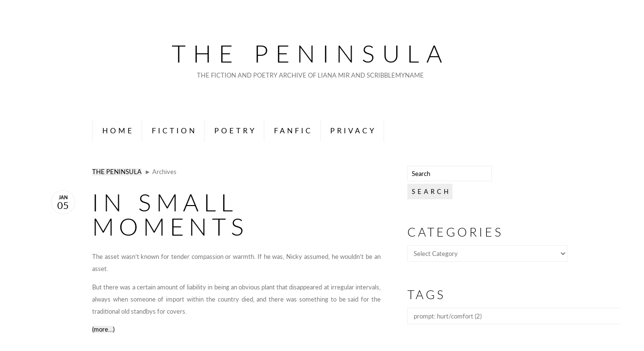

--- FILE ---
content_type: text/html; charset=UTF-8
request_url: http://notebook.lianamir.com/tag/prompt-hurt-comfort/
body_size: 22937
content:
<!doctype html>
<html lang="en-US">
<head>
	<meta charset="UTF-8">
	<meta http-equiv="Content-Style-Type" content="text/css" />
	<meta http-equiv="Content-Script-Type" content="text/javascript" />
	<!--[if lt IE 9]>
	<script src="http://html5shiv.googlecode.com/svn/trunk/html5.js"></script>
	<script src="http://css3-mediaqueries-js.googlecode.com/svn/trunk/css3-mediaqueries.js"></script>
	<![endif]-->
	<link href="http://fonts.googleapis.com/css?family=Lato:300" rel="stylesheet" type="text/css">
	<link href="http://fonts.googleapis.com/css?family=Roboto:400" rel="stylesheet" type="text/css">
	<link rel="pingback" href="http://notebook.lianamir.com/xmlrpc.php" />
			<title>prompt: hurt/comfort &#8211; The Peninsula</title>
<meta name='robots' content='noindex, nofollow' />
<link rel='dns-prefetch' href='//s.w.org' />
<link rel="alternate" type="application/rss+xml" title="The Peninsula &raquo; Feed" href="http://notebook.lianamir.com/feed/" />
<link rel="alternate" type="application/rss+xml" title="The Peninsula &raquo; Comments Feed" href="http://notebook.lianamir.com/comments/feed/" />
<link rel="alternate" type="application/rss+xml" title="The Peninsula &raquo; prompt: hurt/comfort Tag Feed" href="http://notebook.lianamir.com/tag/prompt-hurt-comfort/feed/" />
<script type="text/javascript">
window._wpemojiSettings = {"baseUrl":"https:\/\/s.w.org\/images\/core\/emoji\/13.1.0\/72x72\/","ext":".png","svgUrl":"https:\/\/s.w.org\/images\/core\/emoji\/13.1.0\/svg\/","svgExt":".svg","source":{"concatemoji":"http:\/\/notebook.lianamir.com\/wp-includes\/js\/wp-emoji-release.min.js?ver=5.9.12"}};
/*! This file is auto-generated */
!function(e,a,t){var n,r,o,i=a.createElement("canvas"),p=i.getContext&&i.getContext("2d");function s(e,t){var a=String.fromCharCode;p.clearRect(0,0,i.width,i.height),p.fillText(a.apply(this,e),0,0);e=i.toDataURL();return p.clearRect(0,0,i.width,i.height),p.fillText(a.apply(this,t),0,0),e===i.toDataURL()}function c(e){var t=a.createElement("script");t.src=e,t.defer=t.type="text/javascript",a.getElementsByTagName("head")[0].appendChild(t)}for(o=Array("flag","emoji"),t.supports={everything:!0,everythingExceptFlag:!0},r=0;r<o.length;r++)t.supports[o[r]]=function(e){if(!p||!p.fillText)return!1;switch(p.textBaseline="top",p.font="600 32px Arial",e){case"flag":return s([127987,65039,8205,9895,65039],[127987,65039,8203,9895,65039])?!1:!s([55356,56826,55356,56819],[55356,56826,8203,55356,56819])&&!s([55356,57332,56128,56423,56128,56418,56128,56421,56128,56430,56128,56423,56128,56447],[55356,57332,8203,56128,56423,8203,56128,56418,8203,56128,56421,8203,56128,56430,8203,56128,56423,8203,56128,56447]);case"emoji":return!s([10084,65039,8205,55357,56613],[10084,65039,8203,55357,56613])}return!1}(o[r]),t.supports.everything=t.supports.everything&&t.supports[o[r]],"flag"!==o[r]&&(t.supports.everythingExceptFlag=t.supports.everythingExceptFlag&&t.supports[o[r]]);t.supports.everythingExceptFlag=t.supports.everythingExceptFlag&&!t.supports.flag,t.DOMReady=!1,t.readyCallback=function(){t.DOMReady=!0},t.supports.everything||(n=function(){t.readyCallback()},a.addEventListener?(a.addEventListener("DOMContentLoaded",n,!1),e.addEventListener("load",n,!1)):(e.attachEvent("onload",n),a.attachEvent("onreadystatechange",function(){"complete"===a.readyState&&t.readyCallback()})),(n=t.source||{}).concatemoji?c(n.concatemoji):n.wpemoji&&n.twemoji&&(c(n.twemoji),c(n.wpemoji)))}(window,document,window._wpemojiSettings);
</script>
<style type="text/css">
img.wp-smiley,
img.emoji {
	display: inline !important;
	border: none !important;
	box-shadow: none !important;
	height: 1em !important;
	width: 1em !important;
	margin: 0 0.07em !important;
	vertical-align: -0.1em !important;
	background: none !important;
	padding: 0 !important;
}
</style>
	<link rel='stylesheet' id='wp-components-css'  href='http://notebook.lianamir.com/wp-includes/css/dist/components/style.min.css?ver=5.9.12' type='text/css' media='all' />
<link rel='stylesheet' id='wp-block-editor-css'  href='http://notebook.lianamir.com/wp-includes/css/dist/block-editor/style.min.css?ver=5.9.12' type='text/css' media='all' />
<link rel='stylesheet' id='wp-nux-css'  href='http://notebook.lianamir.com/wp-includes/css/dist/nux/style.min.css?ver=5.9.12' type='text/css' media='all' />
<link rel='stylesheet' id='wp-reusable-blocks-css'  href='http://notebook.lianamir.com/wp-includes/css/dist/reusable-blocks/style.min.css?ver=5.9.12' type='text/css' media='all' />
<link rel='stylesheet' id='wp-editor-css'  href='http://notebook.lianamir.com/wp-includes/css/dist/editor/style.min.css?ver=5.9.12' type='text/css' media='all' />
<link rel='stylesheet' id='gumroad_block-cgb-style-css-css'  href='http://notebook.lianamir.com/wp-content/plugins/gumroad/dist/blocks.style.build.css?ver=5.9.12' type='text/css' media='all' />
<style id='global-styles-inline-css' type='text/css'>
body{--wp--preset--color--black: #000000;--wp--preset--color--cyan-bluish-gray: #abb8c3;--wp--preset--color--white: #ffffff;--wp--preset--color--pale-pink: #f78da7;--wp--preset--color--vivid-red: #cf2e2e;--wp--preset--color--luminous-vivid-orange: #ff6900;--wp--preset--color--luminous-vivid-amber: #fcb900;--wp--preset--color--light-green-cyan: #7bdcb5;--wp--preset--color--vivid-green-cyan: #00d084;--wp--preset--color--pale-cyan-blue: #8ed1fc;--wp--preset--color--vivid-cyan-blue: #0693e3;--wp--preset--color--vivid-purple: #9b51e0;--wp--preset--gradient--vivid-cyan-blue-to-vivid-purple: linear-gradient(135deg,rgba(6,147,227,1) 0%,rgb(155,81,224) 100%);--wp--preset--gradient--light-green-cyan-to-vivid-green-cyan: linear-gradient(135deg,rgb(122,220,180) 0%,rgb(0,208,130) 100%);--wp--preset--gradient--luminous-vivid-amber-to-luminous-vivid-orange: linear-gradient(135deg,rgba(252,185,0,1) 0%,rgba(255,105,0,1) 100%);--wp--preset--gradient--luminous-vivid-orange-to-vivid-red: linear-gradient(135deg,rgba(255,105,0,1) 0%,rgb(207,46,46) 100%);--wp--preset--gradient--very-light-gray-to-cyan-bluish-gray: linear-gradient(135deg,rgb(238,238,238) 0%,rgb(169,184,195) 100%);--wp--preset--gradient--cool-to-warm-spectrum: linear-gradient(135deg,rgb(74,234,220) 0%,rgb(151,120,209) 20%,rgb(207,42,186) 40%,rgb(238,44,130) 60%,rgb(251,105,98) 80%,rgb(254,248,76) 100%);--wp--preset--gradient--blush-light-purple: linear-gradient(135deg,rgb(255,206,236) 0%,rgb(152,150,240) 100%);--wp--preset--gradient--blush-bordeaux: linear-gradient(135deg,rgb(254,205,165) 0%,rgb(254,45,45) 50%,rgb(107,0,62) 100%);--wp--preset--gradient--luminous-dusk: linear-gradient(135deg,rgb(255,203,112) 0%,rgb(199,81,192) 50%,rgb(65,88,208) 100%);--wp--preset--gradient--pale-ocean: linear-gradient(135deg,rgb(255,245,203) 0%,rgb(182,227,212) 50%,rgb(51,167,181) 100%);--wp--preset--gradient--electric-grass: linear-gradient(135deg,rgb(202,248,128) 0%,rgb(113,206,126) 100%);--wp--preset--gradient--midnight: linear-gradient(135deg,rgb(2,3,129) 0%,rgb(40,116,252) 100%);--wp--preset--duotone--dark-grayscale: url('#wp-duotone-dark-grayscale');--wp--preset--duotone--grayscale: url('#wp-duotone-grayscale');--wp--preset--duotone--purple-yellow: url('#wp-duotone-purple-yellow');--wp--preset--duotone--blue-red: url('#wp-duotone-blue-red');--wp--preset--duotone--midnight: url('#wp-duotone-midnight');--wp--preset--duotone--magenta-yellow: url('#wp-duotone-magenta-yellow');--wp--preset--duotone--purple-green: url('#wp-duotone-purple-green');--wp--preset--duotone--blue-orange: url('#wp-duotone-blue-orange');--wp--preset--font-size--small: 13px;--wp--preset--font-size--medium: 20px;--wp--preset--font-size--large: 36px;--wp--preset--font-size--x-large: 42px;}.has-black-color{color: var(--wp--preset--color--black) !important;}.has-cyan-bluish-gray-color{color: var(--wp--preset--color--cyan-bluish-gray) !important;}.has-white-color{color: var(--wp--preset--color--white) !important;}.has-pale-pink-color{color: var(--wp--preset--color--pale-pink) !important;}.has-vivid-red-color{color: var(--wp--preset--color--vivid-red) !important;}.has-luminous-vivid-orange-color{color: var(--wp--preset--color--luminous-vivid-orange) !important;}.has-luminous-vivid-amber-color{color: var(--wp--preset--color--luminous-vivid-amber) !important;}.has-light-green-cyan-color{color: var(--wp--preset--color--light-green-cyan) !important;}.has-vivid-green-cyan-color{color: var(--wp--preset--color--vivid-green-cyan) !important;}.has-pale-cyan-blue-color{color: var(--wp--preset--color--pale-cyan-blue) !important;}.has-vivid-cyan-blue-color{color: var(--wp--preset--color--vivid-cyan-blue) !important;}.has-vivid-purple-color{color: var(--wp--preset--color--vivid-purple) !important;}.has-black-background-color{background-color: var(--wp--preset--color--black) !important;}.has-cyan-bluish-gray-background-color{background-color: var(--wp--preset--color--cyan-bluish-gray) !important;}.has-white-background-color{background-color: var(--wp--preset--color--white) !important;}.has-pale-pink-background-color{background-color: var(--wp--preset--color--pale-pink) !important;}.has-vivid-red-background-color{background-color: var(--wp--preset--color--vivid-red) !important;}.has-luminous-vivid-orange-background-color{background-color: var(--wp--preset--color--luminous-vivid-orange) !important;}.has-luminous-vivid-amber-background-color{background-color: var(--wp--preset--color--luminous-vivid-amber) !important;}.has-light-green-cyan-background-color{background-color: var(--wp--preset--color--light-green-cyan) !important;}.has-vivid-green-cyan-background-color{background-color: var(--wp--preset--color--vivid-green-cyan) !important;}.has-pale-cyan-blue-background-color{background-color: var(--wp--preset--color--pale-cyan-blue) !important;}.has-vivid-cyan-blue-background-color{background-color: var(--wp--preset--color--vivid-cyan-blue) !important;}.has-vivid-purple-background-color{background-color: var(--wp--preset--color--vivid-purple) !important;}.has-black-border-color{border-color: var(--wp--preset--color--black) !important;}.has-cyan-bluish-gray-border-color{border-color: var(--wp--preset--color--cyan-bluish-gray) !important;}.has-white-border-color{border-color: var(--wp--preset--color--white) !important;}.has-pale-pink-border-color{border-color: var(--wp--preset--color--pale-pink) !important;}.has-vivid-red-border-color{border-color: var(--wp--preset--color--vivid-red) !important;}.has-luminous-vivid-orange-border-color{border-color: var(--wp--preset--color--luminous-vivid-orange) !important;}.has-luminous-vivid-amber-border-color{border-color: var(--wp--preset--color--luminous-vivid-amber) !important;}.has-light-green-cyan-border-color{border-color: var(--wp--preset--color--light-green-cyan) !important;}.has-vivid-green-cyan-border-color{border-color: var(--wp--preset--color--vivid-green-cyan) !important;}.has-pale-cyan-blue-border-color{border-color: var(--wp--preset--color--pale-cyan-blue) !important;}.has-vivid-cyan-blue-border-color{border-color: var(--wp--preset--color--vivid-cyan-blue) !important;}.has-vivid-purple-border-color{border-color: var(--wp--preset--color--vivid-purple) !important;}.has-vivid-cyan-blue-to-vivid-purple-gradient-background{background: var(--wp--preset--gradient--vivid-cyan-blue-to-vivid-purple) !important;}.has-light-green-cyan-to-vivid-green-cyan-gradient-background{background: var(--wp--preset--gradient--light-green-cyan-to-vivid-green-cyan) !important;}.has-luminous-vivid-amber-to-luminous-vivid-orange-gradient-background{background: var(--wp--preset--gradient--luminous-vivid-amber-to-luminous-vivid-orange) !important;}.has-luminous-vivid-orange-to-vivid-red-gradient-background{background: var(--wp--preset--gradient--luminous-vivid-orange-to-vivid-red) !important;}.has-very-light-gray-to-cyan-bluish-gray-gradient-background{background: var(--wp--preset--gradient--very-light-gray-to-cyan-bluish-gray) !important;}.has-cool-to-warm-spectrum-gradient-background{background: var(--wp--preset--gradient--cool-to-warm-spectrum) !important;}.has-blush-light-purple-gradient-background{background: var(--wp--preset--gradient--blush-light-purple) !important;}.has-blush-bordeaux-gradient-background{background: var(--wp--preset--gradient--blush-bordeaux) !important;}.has-luminous-dusk-gradient-background{background: var(--wp--preset--gradient--luminous-dusk) !important;}.has-pale-ocean-gradient-background{background: var(--wp--preset--gradient--pale-ocean) !important;}.has-electric-grass-gradient-background{background: var(--wp--preset--gradient--electric-grass) !important;}.has-midnight-gradient-background{background: var(--wp--preset--gradient--midnight) !important;}.has-small-font-size{font-size: var(--wp--preset--font-size--small) !important;}.has-medium-font-size{font-size: var(--wp--preset--font-size--medium) !important;}.has-large-font-size{font-size: var(--wp--preset--font-size--large) !important;}.has-x-large-font-size{font-size: var(--wp--preset--font-size--x-large) !important;}
</style>
<link rel='stylesheet' id='age-gate-css'  href='http://notebook.lianamir.com/wp-content/plugins/age-gate/public/css/age-gate-public.css?ver=2.20.1' type='text/css' media='all' />
<style id='age-gate-user-options-inline-css' type='text/css'>
:root{--age-gate-blur: 5px;}
</style>
<link rel='stylesheet' id='email-subscribers-css'  href='http://notebook.lianamir.com/wp-content/plugins/email-subscribers/lite/public/css/email-subscribers-public.css?ver=5.3.5' type='text/css' media='all' />
<link rel='stylesheet' id='orgseries-default-css-css'  href='http://notebook.lianamir.com/wp-content/plugins/organize-series/orgSeries.css?ver=5.9.12' type='text/css' media='all' />
<link rel='stylesheet' id='simplenotes-style-css'  href='http://notebook.lianamir.com/wp-content/themes/simplenotes/style.css?ver=4.2' type='text/css' media='all' />
<link rel='stylesheet' id='wp-editor-comments-plus-dashicons-css-css'  href='http://notebook.lianamir.com/wp-includes/css/dashicons.min.css?ver=5.9.12' type='text/css' media='all' />
<link rel='stylesheet' id='wp-editor-comments-plus-editor-buttons-css-css'  href='http://notebook.lianamir.com/wp-includes/css/editor.min.css?ver=5.9.12' type='text/css' media='all' />
<link rel='stylesheet' id='heart-this-css'  href='http://notebook.lianamir.com/wp-content/plugins/heart-this/css/heart-this.min.css?ver=0.1.0' type='text/css' media='all' />
<script type='text/javascript' src='http://notebook.lianamir.com/wp-includes/js/jquery/jquery.min.js?ver=3.6.0' id='jquery-core-js'></script>
<script type='text/javascript' src='http://notebook.lianamir.com/wp-includes/js/jquery/jquery-migrate.min.js?ver=3.3.2' id='jquery-migrate-js'></script>
<script type='text/javascript' src='http://notebook.lianamir.com/wp-content/themes/simplenotes/js/scroll.js?ver=5.9.12' id='simplenotes_custom_script-js'></script>
<script type='text/javascript' src='http://notebook.lianamir.com/wp-content/themes/simplenotes/js/custom.js?ver=5.9.12' id='simplenotes_custom_script2-js'></script>
<script type='text/javascript' src='http://notebook.lianamir.com/wp-includes/js/underscore.min.js?ver=1.13.1' id='underscore-js'></script>
<script type='text/javascript' src='http://notebook.lianamir.com/wp-includes/js/backbone.min.js?ver=1.4.0' id='backbone-js'></script>
<script type='text/javascript' id='wp-editor-comments-plus-plugin-script-js-extra'>
/* <![CDATA[ */
var wpecpGlobals = "{\"ajaxUrl\":\"http:\\\/\\\/notebook.lianamir.com\\\/wp-admin\\\/admin-ajax.php\",\"editorStyles\":\"http:\\\/\\\/notebook.lianamir.com\\\/wp-includes\\\/js\\\/tinymce\\\/skins\\\/wordpress\\\/wp-content.css\",\"optionUpdateDelay\":2000,\"addCommentAction\":\"wpecp_add_comment\",\"updateCommentAction\":\"wpecp_update_comment\",\"editingExpiration\":\"\",\"wpecp_plugins\":\"charmap,colorpicker,compat3x,directionality,fullscreen,hr,image,lists,paste,tabfocus,textcolor,wordpress,wpautoresize,wpdialogs,wpeditimage,wpemoji,wplink,wpview\",\"wpecp_show_toolbars\":true,\"wpecp_toolbar1\":\"bold italic strikethrough bullist numlist blockquote hr alignleft aligncenter alignright image link unlink wp_more spellchecker wp_adv\",\"wpecp_toolbar2\":\"formatselect underline alignjustify forecolor pastetext removeformat charmap outdent indent undo redo wp_help\",\"wpecp_toolbar3\":false,\"wpecp_toolbar4\":false,\"wpecp_css_button\":\"wpecp-button\",\"wpecp_css_edit_button\":\"wpecp-edit-comment\",\"wpecp_css_reply_button\":\"wpecp-reply-comment\",\"wpecp_css_submit_button\":\"wpecp-submit-comment\",\"wpecp_css_edit_container\":\"wpecp-edit-container\",\"wpecp_css_submit_edit_button\":\"wpecp-submit-edit\",\"wpecp_css_cancel_edit_button\":\"wpecp-cancel-edit\",\"wpecp_css_comment_reply_button\":\"comment-reply-link\",\"wpecp_css_edit\":\"wpecp-edit\",\"wpecp_css_editor\":\"wpecp-editor\",\"wpecp_css_comment_content\":\"wpecp_comment_content\",\"wpecp_css_post_id\":\"wpecp_comment_id\",\"wpecp_css_comment_id\":\"wpecp_comment_id\",\"wpecp_css_nonce\":\"wpecp_nonce\",\"wpecp_css_button_custom\":\"\",\"wpecp_css_reply_button_custom\":\"\",\"wpecp_css_edit_button_custom\":\"\",\"wpecp_css_submit_button_custom\":\"\",\"wpecp_css_cancel_button_custom\":\"\",\"wpecp_id_comments\":\"#comments\",\"wpecp_id_respond\":\"#respond\",\"wpecp_id_comment_form\":\"#commentform\",\"wpecp_id_comment_textarea\":\"#comment\",\"wpecp_id_comment_reply\":\"comment-reply-link\",\"wpecp_id_cancel_comment_reply\":\"#cancel-comment-reply-link\",\"wpecp_id_submit_comment\":\"#submit\"}";
/* ]]> */
</script>
<script type='text/javascript' src='http://notebook.lianamir.com/wp-content/plugins/wp-editor-comments-plus/dist/assets/wpEditorCommentsPlus.js?ver=1.1.4' id='wp-editor-comments-plus-plugin-script-js'></script>
<link rel="https://api.w.org/" href="http://notebook.lianamir.com/wp-json/" /><link rel="alternate" type="application/json" href="http://notebook.lianamir.com/wp-json/wp/v2/tags/800" /><link rel="EditURI" type="application/rsd+xml" title="RSD" href="http://notebook.lianamir.com/xmlrpc.php?rsd" />
<link rel="wlwmanifest" type="application/wlwmanifest+xml" href="http://notebook.lianamir.com/wp-includes/wlwmanifest.xml" /> 
<meta name="generator" content="WordPress 5.9.12" />
<script type="text/javascript">
           var ajaxurl = "http://notebook.lianamir.com/wp-admin/admin-ajax.php";
         </script><!-- Analytics by WP-Statistics v13.1.6 - https://wp-statistics.com/ -->
</head>
<body class="archive tag tag-prompt-hurt-comfort tag-800">

<div id="wrapper">

<!-- start header -->
	<header>
		<h1><a href="http://notebook.lianamir.com">The Peninsula</a></h1>
		<div id="description">The Fiction and Poetry Archive of Liana Mir and scribblemyname</div>	</header>
<!-- end header -->

<!-- start extra -->
	<div id="extra">

<!-- start social -->
<!-- end social -->

<!-- start search -->
<!-- end search -->

		<div class="clear"></div>
	</div>
<!-- end extra -->

<!-- start navigation -->
	<div id="navigation">
	<nav>
				<ul id="menu-menu-1" class="menu"><li id="menu-item-531" class="menu-item menu-item-type-custom menu-item-object-custom menu-item-home menu-item-531"><a href="http://notebook.lianamir.com/">Home</a></li>
<li id="menu-item-533" class="menu-item menu-item-type-taxonomy menu-item-object-category menu-item-has-children menu-item-533"><a href="http://notebook.lianamir.com/category/literature-form/original-fiction/">Fiction</a>
<ul class="sub-menu">
	<li id="menu-item-748" class="menu-item menu-item-type-taxonomy menu-item-object-category menu-item-748"><a href="http://notebook.lianamir.com/category/canon/">Story</a></li>
	<li id="menu-item-697" class="menu-item menu-item-type-taxonomy menu-item-object-category menu-item-697"><a href="http://notebook.lianamir.com/category/literature-form/publication/">Publication</a></li>
	<li id="menu-item-696" class="menu-item menu-item-type-taxonomy menu-item-object-category menu-item-696"><a href="http://notebook.lianamir.com/category/literature-form/anthology/original-fiction-collection/">Original Fiction Collection</a></li>
	<li id="menu-item-695" class="menu-item menu-item-type-taxonomy menu-item-object-category menu-item-695"><a href="http://notebook.lianamir.com/category/literature-form/anthology/original-fiction-poetry-collection/">Original Fiction &amp; Poetry Collection</a></li>
</ul>
</li>
<li id="menu-item-588" class="menu-item menu-item-type-taxonomy menu-item-object-category menu-item-has-children menu-item-588"><a href="http://notebook.lianamir.com/category/literature-form/poetry-literature-form/">Poetry</a>
<ul class="sub-menu">
	<li id="menu-item-701" class="menu-item menu-item-type-taxonomy menu-item-object-category menu-item-701"><a href="http://notebook.lianamir.com/category/type/poem/">Poem</a></li>
	<li id="menu-item-774" class="menu-item menu-item-type-taxonomy menu-item-object-category menu-item-774"><a href="http://notebook.lianamir.com/category/literature-form/word-and-image/">Word and Image</a></li>
	<li id="menu-item-700" class="menu-item menu-item-type-taxonomy menu-item-object-category menu-item-700"><a href="http://notebook.lianamir.com/category/literature-form/anthology/original-poetry-collection/">Original Poetry Collection</a></li>
	<li id="menu-item-699" class="menu-item menu-item-type-taxonomy menu-item-object-category menu-item-699"><a href="http://notebook.lianamir.com/category/literature-form/anthology/original-fiction-poetry-collection/">Original Fiction &amp; Poetry Collection</a></li>
</ul>
</li>
<li id="menu-item-534" class="menu-item menu-item-type-taxonomy menu-item-object-category menu-item-534"><a href="http://notebook.lianamir.com/category/literature-form/fanfic/">Fanfic</a></li>
<li id="menu-item-532" class="menu-item menu-item-type-post_type menu-item-object-page menu-item-532"><a href="http://notebook.lianamir.com/privacy-policy/">Privacy</a></li>
</ul>			<div class="clear"></div>
	</nav>
</div>
<!-- end navigation -->

<!-- start main -->
	<main>
<!-- start entries -->
	<div id="entries">

<!-- start breadcrumbs -->
	<div id="breadcrumbs">
		<ul><li><a href="http://notebook.lianamir.com">The Peninsula</a></li><li> &nbsp; &#9658; Archives</li></ul><div class="clear"></div>
	</div>
<!-- end breadcrumbs -->


<!-- start entry -->
	<div id="post-930" class="post-930 post type-post status-publish format-standard hentry category-bourne-movies category-daily-fiction-2020 category-fanfic category-happy-belated-treatmas-2019 category-one-shot tag-character-jason-bourne tag-character-nicky-parsons tag-prompt-arranged-marriage tag-prompt-hurt-comfort tag-relationship-nicky-parsons-jason-bourne tag-tag-arranged-marriage tag-tag-hurt-comfort tag-tag-undercover">
		<div class="entry">
 			<h2><a href="http://notebook.lianamir.com/2020/01/in-small-moments/">In Small Moments</a></h2><div class="clear"></div>

<!-- start date -->
	<a href="http://notebook.lianamir.com/2020/01/in-small-moments/">
		<div class="date">
			<div class="month">Jan</div>
			<div class="day">05</div>
		</div>
	</a>
<!-- end date -->

<!-- start contents -->
	<div class="contents">
		<p>The asset wasn&#8217;t known for tender compassion or warmth. If he was, Nicky assumed, he wouldn&#8217;t be an asset.</p>
<p>But there was a certain amount of liability in being an obvious plant that disappeared at irregular intervals, always when someone of import within the country died, and there was something to be said for the traditional old standbys for covers.</p>
<p> <a href="http://notebook.lianamir.com/2020/01/in-small-moments/#more-930" class="more-link"><span aria-label="Continue reading In Small Moments">(more&hellip;)</span></a></p>
<div class="clear"></div>
			</div>
<!-- end contents -->

<!-- start meta -->
	<div class="meta">
		<span class="category"><a href="http://notebook.lianamir.com/category/fandom/bourne-movies/" rel="category tag">Bourne Movies</a>, <a href="http://notebook.lianamir.com/category/challenge/daily-fiction-2020/" rel="category tag">Daily Fiction 2020</a>, <a href="http://notebook.lianamir.com/category/literature-form/fanfic/" rel="category tag">Fanfic</a>, <a href="http://notebook.lianamir.com/category/exchanges/happy-belated-treatmas-2019/" rel="category tag">Happy Belated Treatmas 2019</a>, <a href="http://notebook.lianamir.com/category/type/story/one-shot/" rel="category tag">One-Shot</a></span>
		<span class="tag"><a href="http://notebook.lianamir.com/tag/character-jason-bourne/" rel="tag">character: jason bourne</a>, <a href="http://notebook.lianamir.com/tag/character-nicky-parsons/" rel="tag">character: nicky parsons</a>, <a href="http://notebook.lianamir.com/tag/prompt-arranged-marriage/" rel="tag">prompt: arranged marriage</a>, <a href="http://notebook.lianamir.com/tag/prompt-hurt-comfort/" rel="tag">prompt: hurt/comfort</a>, <a href="http://notebook.lianamir.com/tag/relationship-nicky-parsons-jason-bourne/" rel="tag">relationship: nicky parsons/jason bourne</a>, <a href="http://notebook.lianamir.com/tag/tag-arranged-marriage/" rel="tag">tag: arranged marriage</a>, <a href="http://notebook.lianamir.com/tag/tag-hurt-comfort/" rel="tag">tag: hurt/comfort</a>, <a href="http://notebook.lianamir.com/tag/tag-undercover/" rel="tag">tag: undercover</a></span>
		<span class="comment"><a href="http://notebook.lianamir.com/2020/01/in-small-moments/#respond">0 Comment</a></span>
		<div class="clear"></div>
	</div>
<!-- end meta -->

		</div>
	</div>
<!-- end entry -->


<!-- start entry -->
	<div id="post-939" class="post-939 post type-post status-publish format-standard hentry category-daily-fiction-2020 category-fanfic category-happy-belated-treatmas-2019 category-k category-one-shot tag-character-fushimi-saruhiko tag-character-yata-misaki tag-prompt-hurt-comfort tag-prompt-injured-sex tag-recipient-geckoholic tag-relationship-fushimi-saruhiko-yata-misaki tag-tag-established-relationship tag-tag-feelings tag-tag-hurt-comfort tag-tag-sexual-content">
		<div class="entry">
 			<h2><a href="http://notebook.lianamir.com/2020/01/take-care/">Take Care</a></h2><div class="clear"></div>

<!-- start date -->
	<a href="http://notebook.lianamir.com/2020/01/take-care/">
		<div class="date">
			<div class="month">Jan</div>
			<div class="day">01</div>
		</div>
	</a>
<!-- end date -->

<!-- start contents -->
	<div class="contents">
		<p>Yata was frowning when he got the door to Saruhiko&#8217;s dorm open. He had Saruhiko practically slung over his shoulder and back, and there was an audible hiss of pain between Saruhiko&#8217;s teeth as Yata carefully maneuvered him through the door.</p>
<p>Honestly, Yata&#8217;s heart couldn&#8217;t quite decide between worried and furious. &#8220;I was fine.&#8221;</p>
<p> <a href="http://notebook.lianamir.com/2020/01/take-care/#more-939" class="more-link"><span aria-label="Continue reading Take Care">(more&hellip;)</span></a></p>
<div class="clear"></div>
			</div>
<!-- end contents -->

<!-- start meta -->
	<div class="meta">
		<span class="category"><a href="http://notebook.lianamir.com/category/challenge/daily-fiction-2020/" rel="category tag">Daily Fiction 2020</a>, <a href="http://notebook.lianamir.com/category/literature-form/fanfic/" rel="category tag">Fanfic</a>, <a href="http://notebook.lianamir.com/category/exchanges/happy-belated-treatmas-2019/" rel="category tag">Happy Belated Treatmas 2019</a>, <a href="http://notebook.lianamir.com/category/fandom/k/" rel="category tag">K</a>, <a href="http://notebook.lianamir.com/category/type/story/one-shot/" rel="category tag">One-Shot</a></span>
		<span class="tag"><a href="http://notebook.lianamir.com/tag/character-fushimi-saruhiko/" rel="tag">character: fushimi saruhiko</a>, <a href="http://notebook.lianamir.com/tag/character-yata-misaki/" rel="tag">character: yata misaki</a>, <a href="http://notebook.lianamir.com/tag/prompt-hurt-comfort/" rel="tag">prompt: hurt/comfort</a>, <a href="http://notebook.lianamir.com/tag/prompt-injured-sex/" rel="tag">prompt: injured sex</a>, <a href="http://notebook.lianamir.com/tag/recipient-geckoholic/" rel="tag">recipient: geckoholic</a>, <a href="http://notebook.lianamir.com/tag/relationship-fushimi-saruhiko-yata-misaki/" rel="tag">relationship: fushimi saruhiko/yata misaki</a>, <a href="http://notebook.lianamir.com/tag/tag-established-relationship/" rel="tag">tag: established relationship</a>, <a href="http://notebook.lianamir.com/tag/tag-feelings/" rel="tag">tag: feelings</a>, <a href="http://notebook.lianamir.com/tag/tag-hurt-comfort/" rel="tag">tag: hurt/comfort</a>, <a href="http://notebook.lianamir.com/tag/tag-sexual-content/" rel="tag">tag: sexual content</a></span>
		<span class="comment"><a href="http://notebook.lianamir.com/2020/01/take-care/#respond">0 Comment</a></span>
		<div class="clear"></div>
	</div>
<!-- end meta -->

		</div>
	</div>
<!-- end entry -->


<!-- start pagination -->
<!-- end pagination -->


	</div>
<!-- end entries -->

<!-- start sidebar -->
	<aside>

<div class="sidebar"><form role="search" method="get" id="search-form" class="search-form" action="http://notebook.lianamir.com/">
		<div>
				<label class="screen-reader-text" for="s">Search for:</label>
				<input type="text" placeholder="Search" autocomplete="off" value="" name="s" id="s" />
				<input type="submit" id="searchsubmit" value="Search" />
		</div>
</form></div><div class="sidebar"><h3>Categories</h3><form action="http://notebook.lianamir.com" method="get"><label class="screen-reader-text" for="cat">Categories</label><select  name='cat' id='cat' class='postform' >
	<option value='-1'>Select Category</option>
	<option class="level-0" value="557">Admin Post&nbsp;&nbsp;(1)</option>
	<option class="level-0" value="871">Availability&nbsp;&nbsp;(14)</option>
	<option class="level-1" value="872">&nbsp;&nbsp;&nbsp;Free Everywhere&nbsp;&nbsp;(14)</option>
	<option class="level-0" value="6">Canon&nbsp;&nbsp;(90)</option>
	<option class="level-1" value="505">&nbsp;&nbsp;&nbsp;Breath&nbsp;&nbsp;(1)</option>
	<option class="level-1" value="666">&nbsp;&nbsp;&nbsp;Constraints of Power&nbsp;&nbsp;(1)</option>
	<option class="level-1" value="7">&nbsp;&nbsp;&nbsp;Kingdoms and Thorn&nbsp;&nbsp;(32)</option>
	<option class="level-1" value="474">&nbsp;&nbsp;&nbsp;Other Original&nbsp;&nbsp;(12)</option>
	<option class="level-1" value="672">&nbsp;&nbsp;&nbsp;Radiant Lands&nbsp;&nbsp;(1)</option>
	<option class="level-1" value="8">&nbsp;&nbsp;&nbsp;Riftspace&nbsp;&nbsp;(32)</option>
	<option class="level-1" value="678">&nbsp;&nbsp;&nbsp;Seasons Kings&nbsp;&nbsp;(2)</option>
	<option class="level-1" value="911">&nbsp;&nbsp;&nbsp;Seven Great Magics&nbsp;&nbsp;(1)</option>
	<option class="level-1" value="734">&nbsp;&nbsp;&nbsp;Splintered&nbsp;&nbsp;(1)</option>
	<option class="level-1" value="352">&nbsp;&nbsp;&nbsp;The Powers&nbsp;&nbsp;(7)</option>
	<option class="level-0" value="12">Challenge&nbsp;&nbsp;(269)</option>
	<option class="level-1" value="735">&nbsp;&nbsp;&nbsp;1 Million Words&nbsp;&nbsp;(1)</option>
	<option class="level-1" value="499">&nbsp;&nbsp;&nbsp;365 Day Challenge 2013&nbsp;&nbsp;(5)</option>
	<option class="level-1" value="513">&nbsp;&nbsp;&nbsp;Canon Consumed 2019&nbsp;&nbsp;(3)</option>
	<option class="level-1" value="455">&nbsp;&nbsp;&nbsp;Daily Drabble 2017&nbsp;&nbsp;(4)</option>
	<option class="level-1" value="15">&nbsp;&nbsp;&nbsp;Daily Drabble 2018&nbsp;&nbsp;(112)</option>
	<option class="level-1" value="433">&nbsp;&nbsp;&nbsp;Daily Ficlet 2019&nbsp;&nbsp;(79)</option>
	<option class="level-1" value="797">&nbsp;&nbsp;&nbsp;Daily Fiction 2020&nbsp;&nbsp;(19)</option>
	<option class="level-1" value="13">&nbsp;&nbsp;&nbsp;Daily Poetry 2017&nbsp;&nbsp;(2)</option>
	<option class="level-1" value="558">&nbsp;&nbsp;&nbsp;Daily Poetry 2019&nbsp;&nbsp;(22)</option>
	<option class="level-1" value="794">&nbsp;&nbsp;&nbsp;Daily Poetry 2020&nbsp;&nbsp;(15)</option>
	<option class="level-1" value="877">&nbsp;&nbsp;&nbsp;Daily Write 2021&nbsp;&nbsp;(4)</option>
	<option class="level-1" value="639">&nbsp;&nbsp;&nbsp;EAD Birthday Bash 2019&nbsp;&nbsp;(1)</option>
	<option class="level-1" value="634">&nbsp;&nbsp;&nbsp;Fandom Stocking 2018&nbsp;&nbsp;(1)</option>
	<option class="level-1" value="272">&nbsp;&nbsp;&nbsp;Izumi Kyouka Week 2018&nbsp;&nbsp;(6)</option>
	<option class="level-1" value="839">&nbsp;&nbsp;&nbsp;Prompt Dump&nbsp;&nbsp;(1)</option>
	<option class="level-1" value="370">&nbsp;&nbsp;&nbsp;Top Chuuya Bingo 2018&nbsp;&nbsp;(1)</option>
	<option class="level-1" value="887">&nbsp;&nbsp;&nbsp;Tower of God Calendar 2021&nbsp;&nbsp;(1)</option>
	<option class="level-1" value="475">&nbsp;&nbsp;&nbsp;Weekly Short Stories 2019&nbsp;&nbsp;(4)</option>
	<option class="level-0" value="894">Edition&nbsp;&nbsp;(1)</option>
	<option class="level-1" value="898">&nbsp;&nbsp;&nbsp;First Cut&nbsp;&nbsp;(1)</option>
	<option class="level-0" value="251">Exchanges&nbsp;&nbsp;(33)</option>
	<option class="level-1" value="702">&nbsp;&nbsp;&nbsp;Alternate Universe Exchange 2019&nbsp;&nbsp;(1)</option>
	<option class="level-1" value="266">&nbsp;&nbsp;&nbsp;Chocolate Box 2018&nbsp;&nbsp;(5)</option>
	<option class="level-1" value="476">&nbsp;&nbsp;&nbsp;Chocolate Box 2019&nbsp;&nbsp;(1)</option>
	<option class="level-1" value="378">&nbsp;&nbsp;&nbsp;Fandom Giftbox 2018&nbsp;&nbsp;(1)</option>
	<option class="level-1" value="798">&nbsp;&nbsp;&nbsp;Happy Belated Treatmas 2019&nbsp;&nbsp;(2)</option>
	<option class="level-1" value="260">&nbsp;&nbsp;&nbsp;Het Swap 2018&nbsp;&nbsp;(1)</option>
	<option class="level-1" value="387">&nbsp;&nbsp;&nbsp;Multifandom Drabble 2018&nbsp;&nbsp;(4)</option>
	<option class="level-1" value="658">&nbsp;&nbsp;&nbsp;Multifandom Drabble 2019&nbsp;&nbsp;(1)</option>
	<option class="level-1" value="492">&nbsp;&nbsp;&nbsp;My Old Fandom 2016&nbsp;&nbsp;(1)</option>
	<option class="level-1" value="382">&nbsp;&nbsp;&nbsp;Not Prime Time 2018&nbsp;&nbsp;(1)</option>
	<option class="level-1" value="353">&nbsp;&nbsp;&nbsp;Poly Trolley 2018&nbsp;&nbsp;(6)</option>
	<option class="level-1" value="683">&nbsp;&nbsp;&nbsp;Remix Madness 2019&nbsp;&nbsp;(1)</option>
	<option class="level-1" value="707">&nbsp;&nbsp;&nbsp;Remix Revival 2019&nbsp;&nbsp;(1)</option>
	<option class="level-1" value="252">&nbsp;&nbsp;&nbsp;Smut Swap 2018&nbsp;&nbsp;(2)</option>
	<option class="level-1" value="768">&nbsp;&nbsp;&nbsp;Unconventional Fanworks 2019&nbsp;&nbsp;(1)</option>
	<option class="level-1" value="659">&nbsp;&nbsp;&nbsp;Vice And Fen 2019&nbsp;&nbsp;(1)</option>
	<option class="level-1" value="568">&nbsp;&nbsp;&nbsp;We Die Like Fen 2019&nbsp;&nbsp;(2)</option>
	<option class="level-1" value="583">&nbsp;&nbsp;&nbsp;Yuletide 2013&nbsp;&nbsp;(1)</option>
	<option class="level-0" value="11">Fandom&nbsp;&nbsp;(187)</option>
	<option class="level-1" value="519">&nbsp;&nbsp;&nbsp;A Little Princess (1995)&nbsp;&nbsp;(1)</option>
	<option class="level-1" value="363">&nbsp;&nbsp;&nbsp;Avatar: The Last Airbender&nbsp;&nbsp;(1)</option>
	<option class="level-1" value="595">&nbsp;&nbsp;&nbsp;Boku No Hero Academia&nbsp;&nbsp;(1)</option>
	<option class="level-1" value="799">&nbsp;&nbsp;&nbsp;Bourne Movies&nbsp;&nbsp;(1)</option>
	<option class="level-1" value="9">&nbsp;&nbsp;&nbsp;Bungou Stray Dogs&nbsp;&nbsp;(59)</option>
	<option class="level-1" value="493">&nbsp;&nbsp;&nbsp;Cowboy Bepop&nbsp;&nbsp;(1)</option>
	<option class="level-1" value="527">&nbsp;&nbsp;&nbsp;Dance Academy&nbsp;&nbsp;(1)</option>
	<option class="level-1" value="695">&nbsp;&nbsp;&nbsp;Fruits Basket (2019)&nbsp;&nbsp;(1)</option>
	<option class="level-1" value="428">&nbsp;&nbsp;&nbsp;Imperial Radch&nbsp;&nbsp;(1)</option>
	<option class="level-1" value="10">&nbsp;&nbsp;&nbsp;K&nbsp;&nbsp;(83)</option>
	<option class="level-1" value="679">&nbsp;&nbsp;&nbsp;Lord El Melloi II Case Files (Anime)&nbsp;&nbsp;(1)</option>
	<option class="level-1" value="261">&nbsp;&nbsp;&nbsp;Marvel Cinematic Universe&nbsp;&nbsp;(2)</option>
	<option class="level-1" value="690">&nbsp;&nbsp;&nbsp;Queen&#8217;s Thief Series &#8211; Megan Whalen Turner&nbsp;&nbsp;(2)</option>
	<option class="level-1" value="414">&nbsp;&nbsp;&nbsp;Roswell&nbsp;&nbsp;(1)</option>
	<option class="level-1" value="584">&nbsp;&nbsp;&nbsp;Sefer Yehudit | Book of Judith&nbsp;&nbsp;(1)</option>
	<option class="level-1" value="53">&nbsp;&nbsp;&nbsp;Take the Lead&nbsp;&nbsp;(2)</option>
	<option class="level-1" value="684">&nbsp;&nbsp;&nbsp;The Enchanted Forest Chronicles &#8211; P.C. Wrede&nbsp;&nbsp;(1)</option>
	<option class="level-1" value="403">&nbsp;&nbsp;&nbsp;The Good Wife&nbsp;&nbsp;(1)</option>
	<option class="level-1" value="390">&nbsp;&nbsp;&nbsp;The Secret Garden (1993)&nbsp;&nbsp;(1)</option>
	<option class="level-1" value="767">&nbsp;&nbsp;&nbsp;To Aru&nbsp;&nbsp;(8)</option>
	<option class="level-2" value="765">&nbsp;&nbsp;&nbsp;&nbsp;&nbsp;&nbsp;A Certain Magical Index&nbsp;&nbsp;(5)</option>
	<option class="level-2" value="743">&nbsp;&nbsp;&nbsp;&nbsp;&nbsp;&nbsp;A Certain Scientific Accelerator&nbsp;&nbsp;(3)</option>
	<option class="level-2" value="757">&nbsp;&nbsp;&nbsp;&nbsp;&nbsp;&nbsp;A Certain Scientific Railgun&nbsp;&nbsp;(2)</option>
	<option class="level-1" value="844">&nbsp;&nbsp;&nbsp;Tower of God&nbsp;&nbsp;(12)</option>
	<option class="level-1" value="699">&nbsp;&nbsp;&nbsp;Violet Evergarden&nbsp;&nbsp;(1)</option>
	<option class="level-1" value="514">&nbsp;&nbsp;&nbsp;World of Dance (TV)&nbsp;&nbsp;(1)</option>
	<option class="level-1" value="68">&nbsp;&nbsp;&nbsp;X-Men Movieverse&nbsp;&nbsp;(5)</option>
	<option class="level-0" value="879">Genre&nbsp;&nbsp;(1)</option>
	<option class="level-1" value="899">&nbsp;&nbsp;&nbsp;Science Fiction&nbsp;&nbsp;(1)</option>
	<option class="level-0" value="2">Literature Form&nbsp;&nbsp;(320)</option>
	<option class="level-1" value="610">&nbsp;&nbsp;&nbsp;Anthology&nbsp;&nbsp;(1)</option>
	<option class="level-2" value="611">&nbsp;&nbsp;&nbsp;&nbsp;&nbsp;&nbsp;Original Fiction Collection&nbsp;&nbsp;(1)</option>
	<option class="level-1" value="4">&nbsp;&nbsp;&nbsp;Fanfic&nbsp;&nbsp;(188)</option>
	<option class="level-1" value="3">&nbsp;&nbsp;&nbsp;Original Fiction&nbsp;&nbsp;(89)</option>
	<option class="level-1" value="48">&nbsp;&nbsp;&nbsp;Poetry&nbsp;&nbsp;(43)</option>
	<option class="level-1" value="664">&nbsp;&nbsp;&nbsp;Word and Image&nbsp;&nbsp;(1)</option>
	<option class="level-0" value="1">Meta&nbsp;&nbsp;(1)</option>
	<option class="level-0" value="16">Type&nbsp;&nbsp;(318)</option>
	<option class="level-1" value="312">&nbsp;&nbsp;&nbsp;Poem&nbsp;&nbsp;(42)</option>
	<option class="level-2" value="314">&nbsp;&nbsp;&nbsp;&nbsp;&nbsp;&nbsp;Haiku&nbsp;&nbsp;(1)</option>
	<option class="level-2" value="470">&nbsp;&nbsp;&nbsp;&nbsp;&nbsp;&nbsp;Hexastich&nbsp;&nbsp;(3)</option>
	<option class="level-2" value="320">&nbsp;&nbsp;&nbsp;&nbsp;&nbsp;&nbsp;Octave&nbsp;&nbsp;(5)</option>
	<option class="level-2" value="788">&nbsp;&nbsp;&nbsp;&nbsp;&nbsp;&nbsp;Prose Poem&nbsp;&nbsp;(1)</option>
	<option class="level-2" value="84">&nbsp;&nbsp;&nbsp;&nbsp;&nbsp;&nbsp;Quatrain&nbsp;&nbsp;(22)</option>
	<option class="level-2" value="325">&nbsp;&nbsp;&nbsp;&nbsp;&nbsp;&nbsp;Quintet&nbsp;&nbsp;(1)</option>
	<option class="level-1" value="313">&nbsp;&nbsp;&nbsp;Story&nbsp;&nbsp;(276)</option>
	<option class="level-2" value="93">&nbsp;&nbsp;&nbsp;&nbsp;&nbsp;&nbsp;Chapter&nbsp;&nbsp;(16)</option>
	<option class="level-2" value="17">&nbsp;&nbsp;&nbsp;&nbsp;&nbsp;&nbsp;Drabble&nbsp;&nbsp;(190)</option>
	<option class="level-3" value="99">&nbsp;&nbsp;&nbsp;&nbsp;&nbsp;&nbsp;&nbsp;&nbsp;&nbsp;Double Drabble&nbsp;&nbsp;(6)</option>
	<option class="level-3" value="66">&nbsp;&nbsp;&nbsp;&nbsp;&nbsp;&nbsp;&nbsp;&nbsp;&nbsp;Drabble Series&nbsp;&nbsp;(16)</option>
	<option class="level-3" value="544">&nbsp;&nbsp;&nbsp;&nbsp;&nbsp;&nbsp;&nbsp;&nbsp;&nbsp;Triple Drabble&nbsp;&nbsp;(1)</option>
	<option class="level-2" value="54">&nbsp;&nbsp;&nbsp;&nbsp;&nbsp;&nbsp;Ficlet&nbsp;&nbsp;(50)</option>
	<option class="level-2" value="769">&nbsp;&nbsp;&nbsp;&nbsp;&nbsp;&nbsp;Interaction Fiction (IF)&nbsp;&nbsp;(1)</option>
	<option class="level-2" value="255">&nbsp;&nbsp;&nbsp;&nbsp;&nbsp;&nbsp;One-Shot&nbsp;&nbsp;(24)</option>
	<option class="level-2" value="477">&nbsp;&nbsp;&nbsp;&nbsp;&nbsp;&nbsp;Short Story&nbsp;&nbsp;(5)</option>
</select>
</form>
<script type="text/javascript">
/* <![CDATA[ */
(function() {
	var dropdown = document.getElementById( "cat" );
	function onCatChange() {
		if ( dropdown.options[ dropdown.selectedIndex ].value > 0 ) {
			dropdown.parentNode.submit();
		}
	}
	dropdown.onchange = onCatChange;
})();
/* ]]> */
</script>

			</div><div class="sidebar">
<h3><label for="taxonomy_dropdown_widget_dropdown_3">Tags</label></h3>
<select name="taxonomy_dropdown_widget_dropdown_3" class="taxonomy_dropdown_widget_dropdown" onchange="document.location.href=this.options[this.selectedIndex].value;" id="taxonomy_dropdown_widget_dropdown_3">
	<option value="">Select Tag</option>
	<option value="http://notebook.lianamir.com/tag/beta-geckoholic/">beta: geckoholic (2)</option>
	<option value="http://notebook.lianamir.com/tag/beta-thinkatory/">beta: thinkatory (2)</option>
	<option value="http://notebook.lianamir.com/tag/character-abigail-mortin/">character: abigail mortin (2)</option>
	<option value="http://notebook.lianamir.com/tag/character-accelerator/">character: accelerator (8)</option>
	<option value="http://notebook.lianamir.com/tag/character-ahure/">character: ahure (3)</option>
	<option value="http://notebook.lianamir.com/tag/character-air/">character: air (2)</option>
	<option value="http://notebook.lianamir.com/tag/character-akiko-yosano/">character: akiko yosano (1)</option>
	<option value="http://notebook.lianamir.com/tag/character-akutagawa-gin/">character: akutagawa gin (2)</option>
	<option value="http://notebook.lianamir.com/tag/character-akutagawa-ryuunosuke/">character: akutagawa ryuunosuke (5)</option>
	<option value="http://notebook.lianamir.com/tag/character-alastar-obrien/">character: alastar o&#039;brien (1)</option>
	<option value="http://notebook.lianamir.com/tag/character-alicia-florick/">character: alicia florick (1)</option>
	<option value="http://notebook.lianamir.com/tag/character-anaak-jahad/">character: anaak jahad (1)</option>
	<option value="http://notebook.lianamir.com/tag/character-anna-kirsch-sketch/">character: anna kirsch | sketch (1)</option>
	<option value="http://notebook.lianamir.com/tag/character-arc/">character: arc (1)</option>
	<option value="http://notebook.lianamir.com/tag/character-asere/">character: aseré (1)</option>
	<option value="http://notebook.lianamir.com/tag/character-ashen/">character: ashen (2)</option>
	<option value="http://notebook.lianamir.com/tag/character-asrat/">character: asrat (1)</option>
	<option value="http://notebook.lianamir.com/tag/character-attolia-irene/">character: attolia | irene (1)</option>
	<option value="http://notebook.lianamir.com/tag/character-augment/">character: augment (2)</option>
	<option value="http://notebook.lianamir.com/tag/character-awashima-seri/">character: awashima seri (7)</option>
	<option value="http://notebook.lianamir.com/tag/character-aya/">character: aya (1)</option>
	<option value="http://notebook.lianamir.com/tag/character-ayas-dad/">character: aya&#039;s dad (1)</option>
	<option value="http://notebook.lianamir.com/tag/character-becky-a-little-princess/">character: becky (a little princess) (1)</option>
	<option value="http://notebook.lianamir.com/tag/character-bhazaf/">character: bhazaf (5)</option>
	<option value="http://notebook.lianamir.com/tag/character-blood/">character: blood (1)</option>
	<option value="http://notebook.lianamir.com/tag/character-bobby-drake/">character: bobby drake (1)</option>
	<option value="http://notebook.lianamir.com/tag/character-braza/">character: braza (1)</option>
	<option value="http://notebook.lianamir.com/tag/character-breq/">character: breq (1)</option>
	<option value="http://notebook.lianamir.com/tag/character-bridge/">character: bridge (1)</option>
	<option value="http://notebook.lianamir.com/tag/character-brihde/">character: brihdë (1)</option>
	<option value="http://notebook.lianamir.com/tag/character-brittany-rachelle-winslow-the-database/">character: brittany rachelle winslow | the database (1)</option>
	<option value="http://notebook.lianamir.com/tag/character-bruce-banner/">character: bruce banner (1)</option>
	<option value="http://notebook.lianamir.com/tag/character-caedros/">character: caedros (5)</option>
	<option value="http://notebook.lianamir.com/tag/character-caitlin/">character: caitlin (1)</option>
	<option value="http://notebook.lianamir.com/tag/character-chandler/">character: chandler (1)</option>
	<option value="http://notebook.lianamir.com/tag/character-cimorene/">character: cimorene (1)</option>
	<option value="http://notebook.lianamir.com/tag/character-cimorene-mendanbar/">character: cimorene/mendanbar (1)</option>
	<option value="http://notebook.lianamir.com/tag/character-clint-barton/">character: clint barton (1)</option>
	<option value="http://notebook.lianamir.com/tag/character-colin-craven/">character: colin craven (1)</option>
	<option value="http://notebook.lianamir.com/tag/character-cor/">character: cor (12)</option>
	<option value="http://notebook.lianamir.com/tag/character-danjou/">character: danjou (1)</option>
	<option value="http://notebook.lianamir.com/tag/character-dark/">character: dark (1)</option>
	<option value="http://notebook.lianamir.com/tag/character-david-mortin/">character: david mortin (2)</option>
	<option value="http://notebook.lianamir.com/tag/character-dazai-osamu/">character: dazai osamu (47)</option>
	<option value="http://notebook.lianamir.com/tag/character-dickon-sowerby/">character: dickon sowerby (1)</option>
	<option value="http://notebook.lianamir.com/tag/character-domyoji/">character: domyoji (1)</option>
	<option value="http://notebook.lianamir.com/tag/character-domyouji-andy/">character: domyouji andy (1)</option>
	<option value="http://notebook.lianamir.com/tag/character-ekos-isot/">character: ekos | isot (5)</option>
	<option value="http://notebook.lianamir.com/tag/character-eleya/">character: eleya (6)</option>
	<option value="http://notebook.lianamir.com/tag/character-eliseya/">character: eliseya (1)</option>
	<option value="http://notebook.lianamir.com/tag/character-eugenides-gen/">character: eugenides | gen (1)</option>
	<option value="http://notebook.lianamir.com/tag/character-fushimi-saruhiko/">character: fushimi saruhiko (50)</option>
	<option value="http://notebook.lianamir.com/tag/character-gloria/">character: gloria (1)</option>
	<option value="http://notebook.lianamir.com/tag/character-grace-whitney/">character: grace whitney (1)</option>
	<option value="http://notebook.lianamir.com/tag/character-gray/">character: gray (1)</option>
	<option value="http://notebook.lianamir.com/tag/character-hasu/">character: hasu (1)</option>
	<option value="http://notebook.lianamir.com/tag/character-hatz/">character: hatz (1)</option>
	<option value="http://notebook.lianamir.com/tag/character-hisui-nagare/">character: hisui nagare (2)</option>
	<option value="http://notebook.lianamir.com/tag/character-honda-tohru/">character: honda tohru (1)</option>
	<option value="http://notebook.lianamir.com/tag/character-hunter/">character: hunter (1)</option>
	<option value="http://notebook.lianamir.com/tag/character-hwaryun/">character: hwaryun (1)</option>
	<option value="http://notebook.lianamir.com/tag/character-ice-queen/">character: ice queen (7)</option>
	<option value="http://notebook.lianamir.com/tag/character-idea/">character: ide&#039;a (3)</option>
	<option value="http://notebook.lianamir.com/tag/character-isano-yashiro/">character: isano yashiro (1)</option>
	<option value="http://notebook.lianamir.com/tag/character-ishalat/">character: ishalat (1)</option>
	<option value="http://notebook.lianamir.com/tag/character-ishalt/">character: ishalt (1)</option>
	<option value="http://notebook.lianamir.com/tag/character-izumi-kyouka/">character: izumi kyouka (7)</option>
	<option value="http://notebook.lianamir.com/tag/character-jaguar-aurelia/">character: jaguar | aurelia (1)</option>
	<option value="http://notebook.lianamir.com/tag/character-jason-bourne/">character: jason bourne (1)</option>
	<option value="http://notebook.lianamir.com/tag/character-joenna-janine-browning/">character: joenna janine browning (1)</option>
	<option value="http://notebook.lianamir.com/tag/character-josabel-allen/">character: josabel allen (1)</option>
	<option value="http://notebook.lianamir.com/tag/character-judith-tanakh/">character: judith (tanakh) (1)</option>
	<option value="http://notebook.lianamir.com/tag/character-judiths-maid-tanakh/">character: judith&#039;s maid (tanakh) (1)</option>
	<option value="http://notebook.lianamir.com/tag/character-julia-cowboy-bepop/">character: julia (cowboy bepop) (1)</option>
	<option value="http://notebook.lianamir.com/tag/character-justus-ellison-defender/">character: justus ellison | defender (1)</option>
	<option value="http://notebook.lianamir.com/tag/character-kalinda-sharma/">character: kalinda sharma (1)</option>
	<option value="http://notebook.lianamir.com/tag/character-kamamoto-rikio/">character: kamamoto rikio (1)</option>
	<option value="http://notebook.lianamir.com/tag/character-karina/">character: karina (1)</option>
	<option value="http://notebook.lianamir.com/tag/character-karinas-aunt/">character: karina&#039;s aunt (1)</option>
	<option value="http://notebook.lianamir.com/tag/character-kastin/">character: kastin (1)</option>
	<option value="http://notebook.lianamir.com/tag/character-kasuru/">character: kasuru (6)</option>
	<option value="http://notebook.lianamir.com/tag/character-kayla-mak/">character: kayla mak (1)</option>
	<option value="http://notebook.lianamir.com/tag/character-khun-aguero-agnis/">character: khun aguero agnis (10)</option>
	<option value="http://notebook.lianamir.com/tag/character-kier-dan/">character: kier-dan (1)</option>
	<option value="http://notebook.lianamir.com/tag/character-kitty-pryde/">character: kitty pryde (2)</option>
	<option value="http://notebook.lianamir.com/tag/character-konot/">character: konot (1)</option>
	<option value="http://notebook.lianamir.com/tag/character-kunikida-doppo/">character: kunikida doppo (1)</option>
	<option value="http://notebook.lianamir.com/tag/character-kusanagi-izumo/">character: kusanagi izumo (17)</option>
	<option value="http://notebook.lianamir.com/tag/character-kushina-anna/">character: kushina anna (3)</option>
	<option value="http://notebook.lianamir.com/tag/character-last-order/">character: last order (5)</option>
	<option value="http://notebook.lianamir.com/tag/character-laura-barton/">character: laura barton (1)</option>
	<option value="http://notebook.lianamir.com/tag/character-light/">character: light (1)</option>
	<option value="http://notebook.lianamir.com/tag/character-lightsculpt/">character: lightsculpt (1)</option>
	<option value="http://notebook.lianamir.com/tag/character-lila-barton/">character: lila barton (1)</option>
	<option value="http://notebook.lianamir.com/tag/character-lirian/">character: lirian (1)</option>
	<option value="http://notebook.lianamir.com/tag/character-liz-parker/">character: liz parker (1)</option>
	<option value="http://notebook.lianamir.com/tag/character-mai/">character: mai (1)</option>
	<option value="http://notebook.lianamir.com/tag/character-malot-saken/">character: malot | saken (1)</option>
	<option value="http://notebook.lianamir.com/tag/character-martha-sowerby/">character: martha sowerby (1)</option>
	<option value="http://notebook.lianamir.com/tag/character-maru/">character: maru (2)</option>
	<option value="http://notebook.lianamir.com/tag/character-mary-lennox/">character: mary lennox (1)</option>
	<option value="http://notebook.lianamir.com/tag/character-math/">character: math (5)</option>
	<option value="http://notebook.lianamir.com/tag/character-max-evans/">character: max evans (1)</option>
	<option value="http://notebook.lianamir.com/tag/character-melody-ellsworth/">character: melody ellsworth (1)</option>
	<option value="http://notebook.lianamir.com/tag/character-mendanbar/">character: mendanbar (1)</option>
	<option value="http://notebook.lianamir.com/tag/character-mermaid-you-have-magic/">character: mermaid (you have magic) (1)</option>
	<option value="http://notebook.lianamir.com/tag/character-mihzat/">character: mihzat (3)</option>
	<option value="http://notebook.lianamir.com/tag/character-misaka-sisters/">character: misaka sisters (1)</option>
	<option value="http://notebook.lianamir.com/tag/character-misaka-worst/">character: misaka worst (1)</option>
	<option value="http://notebook.lianamir.com/tag/character-miyazawa-kenji/">character: miyazawa kenji (1)</option>
	<option value="http://notebook.lianamir.com/tag/character-monkey/">character: monkey (1)</option>
	<option value="http://notebook.lianamir.com/tag/character-monster/">character: monster (1)</option>
	<option value="http://notebook.lianamir.com/tag/character-munakata-reisi/">character: munakata reisi (2)</option>
	<option value="http://notebook.lianamir.com/tag/character-nakahara-chuuya/">character: nakahara chuuya (44)</option>
	<option value="http://notebook.lianamir.com/tag/character-nakajima-atsushi/">character: nakajima atsushi (6)</option>
	<option value="http://notebook.lianamir.com/tag/character-nanere/">character: nanere (4)</option>
	<option value="http://notebook.lianamir.com/tag/character-naneres-mother/">character: nanere&#039;s mother (1)</option>
	<option value="http://notebook.lianamir.com/tag/character-natasha-romanov/">character: natasha romanov (2)</option>
	<option value="http://notebook.lianamir.com/tag/character-neko/">character: neko (1)</option>
	<option value="http://notebook.lianamir.com/tag/character-nicky-parsons/">character: nicky parsons (1)</option>
	<option value="http://notebook.lianamir.com/tag/character-nirune/">character: nirune (5)</option>
	<option value="http://notebook.lianamir.com/tag/character-oda-sakunosuke/">character: oda sakunosuke (1)</option>
	<option value="http://notebook.lianamir.com/tag/character-ozaki-kouyou/">character: ozaki kouyou (3)</option>
	<option value="http://notebook.lianamir.com/tag/character-pieter-korsahv/">character: pieter korsahv (2)</option>
	<option value="http://notebook.lianamir.com/tag/character-protector-team-34/">character: protector (team 34) (2)</option>
	<option value="http://notebook.lianamir.com/tag/character-quake/">character: quake (1)</option>
	<option value="http://notebook.lianamir.com/tag/character-rachel-tower-of-god/">character: rachel (tower of god) (1)</option>
	<option value="http://notebook.lianamir.com/tag/character-rak-wrathraiser/">character: rak wrathraiser (2)</option>
	<option value="http://notebook.lianamir.com/tag/character-ramos/">character: ramos (1)</option>
	<option value="http://notebook.lianamir.com/tag/character-remy-lebeau/">character: remy lebeau (4)</option>
	<option value="http://notebook.lianamir.com/tag/character-rhezere/">character: rhezere (8)</option>
	<option value="http://notebook.lianamir.com/tag/character-riskalayeln/">character: riskalayeln (1)</option>
	<option value="http://notebook.lianamir.com/tag/character-rogue/">character: rogue (5)</option>
	<option value="http://notebook.lianamir.com/tag/character-roh/">character: roh (1)</option>
	<option value="http://notebook.lianamir.com/tag/character-rose-ilsaia/">character: rose | ilsaia (1)</option>
	<option value="http://notebook.lianamir.com/tag/character-sahasarel/">character: sahasarel (5)</option>
	<option value="http://notebook.lianamir.com/tag/character-sahut/">character: sahut (1)</option>
	<option value="http://notebook.lianamir.com/tag/character-sasha/">character: sasha (1)</option>
	<option value="http://notebook.lianamir.com/tag/character-seiran/">character: seiran (1)</option>
	<option value="http://notebook.lianamir.com/tag/character-seru/">character: seru (1)</option>
	<option value="http://notebook.lianamir.com/tag/character-shadow/">character: shadow (1)</option>
	<option value="http://notebook.lianamir.com/tag/character-shibisu/">character: shibisu (1)</option>
	<option value="http://notebook.lianamir.com/tag/character-shield/">character: shield (1)</option>
	<option value="http://notebook.lianamir.com/tag/character-shift/">character: shift (1)</option>
	<option value="http://notebook.lianamir.com/tag/character-shir/">character: shir (2)</option>
	<option value="http://notebook.lianamir.com/tag/character-skylight/">character: skylight (12)</option>
	<option value="http://notebook.lianamir.com/tag/character-sohma-kyo/">character: sohma kyo (1)</option>
	<option value="http://notebook.lianamir.com/tag/character-spike-spiegel/">character: spike spiegel (1)</option>
	<option value="http://notebook.lianamir.com/tag/character-stream/">character: stream (1)</option>
	<option value="http://notebook.lianamir.com/tag/character-sume/">character: sume (1)</option>
	<option value="http://notebook.lianamir.com/tag/character-summer-king/">character: summer king (1)</option>
	<option value="http://notebook.lianamir.com/tag/character-summer-prince-arot/">character: summer prince | arot (2)</option>
	<option value="http://notebook.lianamir.com/tag/character-sunlight/">character: sunlight (1)</option>
	<option value="http://notebook.lianamir.com/tag/character-suoh-mikoto/">character: suoh mikoto (14)</option>
	<option value="http://notebook.lianamir.com/tag/character-tanata/">character: tanata (5)</option>
	<option value="http://notebook.lianamir.com/tag/character-taseta/">character: taseta (1)</option>
	<option value="http://notebook.lianamir.com/tag/character-teller-alya-shamayes/">character: teller | alya shamayes (2)</option>
	<option value="http://notebook.lianamir.com/tag/character-the-25th-bam-jyu-viole-grace/">character: the 25th bam | jyu viole grace (9)</option>
	<option value="http://notebook.lianamir.com/tag/character-the-old-preacher/">character: the old preacher (1)</option>
	<option value="http://notebook.lianamir.com/tag/character-the-older-king-riftspace/">character: the older king (riftspace) (1)</option>
	<option value="http://notebook.lianamir.com/tag/character-the-queen-riftspace/">character: the queen (riftspace) (2)</option>
	<option value="http://notebook.lianamir.com/tag/character-the-stone-breather-breath/">character: the stone breather (breath) (1)</option>
	<option value="http://notebook.lianamir.com/tag/character-the-supervisor-kingdoms-and-thorn/">character: the supervisor (kingdoms and thorn) (1)</option>
	<option value="http://notebook.lianamir.com/tag/character-todoroki-shouto/">character: todoroki shouto (1)</option>
	<option value="http://notebook.lianamir.com/tag/character-totsuka-tatara/">character: totsuka tatara (4)</option>
	<option value="http://notebook.lianamir.com/tag/character-vicious/">character: vicious (1)</option>
	<option value="http://notebook.lianamir.com/tag/character-violet-evergarden/">character: violet evergarden (1)</option>
	<option value="http://notebook.lianamir.com/tag/character-waver-velvet-lord-el-melloi-ii/">character: waver velvet | lord el melloi ii (1)</option>
	<option value="http://notebook.lianamir.com/tag/character-winter-king-heresh/">character: winter king | heresh (2)</option>
	<option value="http://notebook.lianamir.com/tag/character-wolf/">character: wolf (5)</option>
	<option value="http://notebook.lianamir.com/tag/character-yaden/">character: yaden (1)</option>
	<option value="http://notebook.lianamir.com/tag/character-yata-misaki/">character: yata misaki (49)</option>
	<option value="http://notebook.lianamir.com/tag/character-yatas-mom/">character: yata&#039;s mom (1)</option>
	<option value="http://notebook.lianamir.com/tag/character-yatas-stepfather/">character: yata&#039;s stepfather (1)</option>
	<option value="http://notebook.lianamir.com/tag/character-yatogami-kuroh/">character: yatogami kuroh (4)</option>
	<option value="http://notebook.lianamir.com/tag/character-yukizome-kukuri/">character: yukizome kukuri (3)</option>
	<option value="http://notebook.lianamir.com/tag/character-zana/">character: zana (9)</option>
	<option value="http://notebook.lianamir.com/tag/character-zuko/">character: zuko (1)</option>
	<option value="http://notebook.lianamir.com/tag/group-team-95/">group: team 95 (2)</option>
	<option value="http://notebook.lianamir.com/tag/prompt-a-fight-in-the-morning-can-make-your-day/">prompt: a fight in the morning can make your day (1)</option>
	<option value="http://notebook.lianamir.com/tag/prompt-accidental-shapeshifter-marriage/">prompt: accidental shapeshifter marriage (1)</option>
	<option value="http://notebook.lianamir.com/tag/prompt-accidental-voyeurism/">prompt: accidental voyeurism (1)</option>
	<option value="http://notebook.lianamir.com/tag/prompt-arranged-marriage/">prompt: arranged marriage (2)</option>
	<option value="http://notebook.lianamir.com/tag/prompt-awol/">prompt: awol (1)</option>
	<option value="http://notebook.lianamir.com/tag/prompt-babies/">prompt: babies (1)</option>
	<option value="http://notebook.lianamir.com/tag/prompt-bad-decisions/">prompt: bad decisions (1)</option>
	<option value="http://notebook.lianamir.com/tag/prompt-bad-patient/">prompt: bad patient (1)</option>
	<option value="http://notebook.lianamir.com/tag/prompt-bad-sex/">prompt: bad sex (1)</option>
	<option value="http://notebook.lianamir.com/tag/prompt-begging-for-pain/">prompt: begging for pain (1)</option>
	<option value="http://notebook.lianamir.com/tag/prompt-blushing-virgins/">prompt: blushing virgins (1)</option>
	<option value="http://notebook.lianamir.com/tag/prompt-body-heat/">prompt: body heat (1)</option>
	<option value="http://notebook.lianamir.com/tag/prompt-bones/">prompt: bones (1)</option>
	<option value="http://notebook.lianamir.com/tag/prompt-broken-things/">prompt: broken things (1)</option>
	<option value="http://notebook.lianamir.com/tag/prompt-butterflies/">prompt: butterflies (1)</option>
	<option value="http://notebook.lianamir.com/tag/prompt-catboy-misaki/">prompt: catboy misaki (1)</option>
	<option value="http://notebook.lianamir.com/tag/prompt-champagne/">prompt: champagne (1)</option>
	<option value="http://notebook.lianamir.com/tag/prompt-change-of-plans/">prompt: change of plans (1)</option>
	<option value="http://notebook.lianamir.com/tag/prompt-chopping-onions/">prompt: chopping onions (1)</option>
	<option value="http://notebook.lianamir.com/tag/prompt-clothes/">prompt: clothes (1)</option>
	<option value="http://notebook.lianamir.com/tag/prompt-consequences/">prompt: consequences (1)</option>
	<option value="http://notebook.lianamir.com/tag/prompt-deja-vu/">prompt: deja vu (1)</option>
	<option value="http://notebook.lianamir.com/tag/prompt-denial/">prompt: denial (1)</option>
	<option value="http://notebook.lianamir.com/tag/prompt-dinner-date/">prompt: dinner date (1)</option>
	<option value="http://notebook.lianamir.com/tag/prompt-discovery/">prompt: discovery (1)</option>
	<option value="http://notebook.lianamir.com/tag/prompt-distracted-by-hotness/">prompt: distracted by hotness (1)</option>
	<option value="http://notebook.lianamir.com/tag/prompt-doing-what-needs-to-be-done/">prompt: doing what needs to be done (1)</option>
	<option value="http://notebook.lianamir.com/tag/prompt-doubt/">prompt: doubt (2)</option>
	<option value="http://notebook.lianamir.com/tag/prompt-enemy-lovers/">prompt: enemy lovers (1)</option>
	<option value="http://notebook.lianamir.com/tag/prompt-erotic-photography-or-video/">prompt: erotic photography or video (1)</option>
	<option value="http://notebook.lianamir.com/tag/prompt-excitement/">prompt: excitement (1)</option>
	<option value="http://notebook.lianamir.com/tag/prompt-execution/">prompt: execution (1)</option>
	<option value="http://notebook.lianamir.com/tag/prompt-fae-au/">prompt: fae au (1)</option>
	<option value="http://notebook.lianamir.com/tag/prompt-finally-letting-tears-out/">prompt: finally letting tears out (1)</option>
	<option value="http://notebook.lianamir.com/tag/prompt-first-fave-latest-fave/">prompt: first fave/latest fave (1)</option>
	<option value="http://notebook.lianamir.com/tag/prompt-first-ship/">prompt: first ship (1)</option>
	<option value="http://notebook.lianamir.com/tag/prompt-fish-sex/">prompt: fish sex (1)</option>
	<option value="http://notebook.lianamir.com/tag/prompt-flower-of-darkness/">prompt: flower of darkness (1)</option>
	<option value="http://notebook.lianamir.com/tag/prompt-found-family/">prompt: found family (1)</option>
	<option value="http://notebook.lianamir.com/tag/prompt-free-day/">prompt: free day (1)</option>
	<option value="http://notebook.lianamir.com/tag/prompt-ghost-sex/">prompt: ghost sex (1)</option>
	<option value="http://notebook.lianamir.com/tag/prompt-glimpse-of-the-future/">prompt: glimpse of the future (1)</option>
	<option value="http://notebook.lianamir.com/tag/prompt-glowing-after-sex/">prompt: glowing after sex (1)</option>
	<option value="http://notebook.lianamir.com/tag/prompt-gods-dont-care-about-what-might-have-beens/">prompt: gods don&#039;t care about what might have beens (1)</option>
	<option value="http://notebook.lianamir.com/tag/prompt-gun-blowjob/">prompt: gun blowjob (1)</option>
	<option value="http://notebook.lianamir.com/tag/prompt-hacking-is-hot/">prompt: hacking is hot (1)</option>
	<option value="http://notebook.lianamir.com/tag/prompt-hands/">prompt: hands (1)</option>
	<option value="http://notebook.lianamir.com/tag/prompt-hard-knock-life/">prompt: hard knock life (1)</option>
	<option value="http://notebook.lianamir.com/tag/prompt-headaches/">prompt: headaches (1)</option>
	<option value="http://notebook.lianamir.com/tag/prompt-held-tightly/">prompt: held tightly (1)</option>
	<option value="http://notebook.lianamir.com/tag/prompt-hesitation/">prompt: hesitation (1)</option>
	<option value="http://notebook.lianamir.com/tag/prompt-how-rachelle-met-her-battery-acid/">prompt: how rachelle met her battery acid (1)</option>
	<option value="http://notebook.lianamir.com/tag/prompt-hurt-comfort/" selected='selected'>prompt: hurt/comfort (2)</option>
	<option value="http://notebook.lianamir.com/tag/prompt-i-miss-you-sex/">prompt: I miss you sex (1)</option>
	<option value="http://notebook.lianamir.com/tag/prompt-i-want-to-put-your-heart-at-ease-i-want-to-regard-you-with-kindness/">prompt: I want to put your heart at ease. I want to regard you with kindness. (1)</option>
	<option value="http://notebook.lianamir.com/tag/prompt-ive-never-seen-you-look-so-happy-before/">prompt: I’ve never seen you look so happy before (1)</option>
	<option value="http://notebook.lianamir.com/tag/prompt-ill-advised-handjobs/">prompt: ill-advised handjobs (1)</option>
	<option value="http://notebook.lianamir.com/tag/prompt-imzy/">prompt: imzy (1)</option>
	<option value="http://notebook.lianamir.com/tag/prompt-injured-sex/">prompt: injured sex (1)</option>
	<option value="http://notebook.lianamir.com/tag/prompt-kemmer/">prompt: kemmer (1)</option>
	<option value="http://notebook.lianamir.com/tag/prompt-kings/">prompt: kings (1)</option>
	<option value="http://notebook.lianamir.com/tag/prompt-kisses-not-on-mouth/">prompt: kisses not on mouth (1)</option>
	<option value="http://notebook.lianamir.com/tag/prompt-knives/">prompt: knives (2)</option>
	<option value="http://notebook.lianamir.com/tag/prompt-knives-as-sex-toys/">prompt: knives as sex toys (1)</option>
	<option value="http://notebook.lianamir.com/tag/prompt-last-kisses/">prompt: last kisses (2)</option>
	<option value="http://notebook.lianamir.com/tag/prompt-let-me-introduce-myself/">prompt: let me introduce myself (1)</option>
	<option value="http://notebook.lianamir.com/tag/prompt-lost-and-found/">prompt: lost and found (1)</option>
	<option value="http://notebook.lianamir.com/tag/prompt-lost-in-space/">prompt: lost in space (1)</option>
	<option value="http://notebook.lianamir.com/tag/prompt-love-confessions/">prompt: love confessions (1)</option>
	<option value="http://notebook.lianamir.com/tag/prompt-meaningful-eye-contact/">prompt: meaningful eye contact (3)</option>
	<option value="http://notebook.lianamir.com/tag/prompt-memories/">prompt: memories (1)</option>
	<option value="http://notebook.lianamir.com/tag/prompt-missing-you/">prompt: missing you (1)</option>
	<option value="http://notebook.lianamir.com/tag/prompt-morning-kisses/">prompt: morning kisses (1)</option>
	<option value="http://notebook.lianamir.com/tag/prompt-non-believers/">prompt: non-believers (1)</option>
	<option value="http://notebook.lianamir.com/tag/prompt-not-what-i-expected/">prompt: not what I expected (1)</option>
	<option value="http://notebook.lianamir.com/tag/prompt-numbers/">prompt: numbers (1)</option>
	<option value="http://notebook.lianamir.com/tag/prompt-one-night-stands/">prompt: one night stands (1)</option>
	<option value="http://notebook.lianamir.com/tag/prompt-passion/">prompt: passion (1)</option>
	<option value="http://notebook.lianamir.com/tag/prompt-pining/">prompt: pining (2)</option>
	<option value="http://notebook.lianamir.com/tag/prompt-poison/">prompt: poison (1)</option>
	<option value="http://notebook.lianamir.com/tag/prompt-post-orgasm-shame/">prompt: post-orgasm shame (1)</option>
	<option value="http://notebook.lianamir.com/tag/prompt-punishment/">prompt: punishment (1)</option>
	<option value="http://notebook.lianamir.com/tag/prompt-quote/">prompt: quote (1)</option>
	<option value="http://notebook.lianamir.com/tag/prompt-raining/">prompt: raining (1)</option>
	<option value="http://notebook.lianamir.com/tag/prompt-rare-and-remarkable/">prompt: rare and remarkable (1)</option>
	<option value="http://notebook.lianamir.com/tag/prompt-redemption/">prompt: redemption (1)</option>
	<option value="http://notebook.lianamir.com/tag/prompt-refusal/">prompt: refusal (1)</option>
	<option value="http://notebook.lianamir.com/tag/prompt-rehumanization/">prompt: rehumanization (1)</option>
	<option value="http://notebook.lianamir.com/tag/prompt-resurrection-without-grief/">prompt: resurrection without grief (1)</option>
	<option value="http://notebook.lianamir.com/tag/prompt-rimming/">prompt: rimming (1)</option>
	<option value="http://notebook.lianamir.com/tag/prompt-sad-dazai/">prompt: sad dazai (1)</option>
	<option value="http://notebook.lianamir.com/tag/prompt-screams/">prompt: screams (1)</option>
	<option value="http://notebook.lianamir.com/tag/prompt-secrets/">prompt: secrets (1)</option>
	<option value="http://notebook.lianamir.com/tag/prompt-sexual-tension-around-the-campfire/">prompt: sexual tension around the campfire (1)</option>
	<option value="http://notebook.lianamir.com/tag/prompt-shadows/">prompt: shadows (1)</option>
	<option value="http://notebook.lianamir.com/tag/prompt-siblings/">prompt: siblings (1)</option>
	<option value="http://notebook.lianamir.com/tag/prompt-sleeping-naked/">prompt: sleeping naked (1)</option>
	<option value="http://notebook.lianamir.com/tag/prompt-sleeping-with-the-enemy/">prompt: sleeping with the enemy (1)</option>
	<option value="http://notebook.lianamir.com/tag/prompt-sleepovers/">prompt: sleepovers (1)</option>
	<option value="http://notebook.lianamir.com/tag/prompt-small-and-angry/">prompt: small and angry (1)</option>
	<option value="http://notebook.lianamir.com/tag/prompt-smaller-person-as-the-big-spoon/">prompt: smaller person as the big spoon (2)</option>
	<option value="http://notebook.lianamir.com/tag/prompt-someone-giving-you-what-you-didnt-know-you-needed/">prompt: someone giving you what you didn&#039;t know you needed (1)</option>
	<option value="http://notebook.lianamir.com/tag/prompt-song-by-lantern-light/">prompt: song by lantern light (1)</option>
	<option value="http://notebook.lianamir.com/tag/prompt-song-lyric/">prompt: song lyric (1)</option>
	<option value="http://notebook.lianamir.com/tag/prompt-spanking/">prompt: spanking (1)</option>
	<option value="http://notebook.lianamir.com/tag/prompt-spooning/">prompt: spooning (2)</option>
	<option value="http://notebook.lianamir.com/tag/prompt-stalling/">prompt: stalling (1)</option>
	<option value="http://notebook.lianamir.com/tag/prompt-stealing-hearts/">prompt: stealing hearts (1)</option>
	<option value="http://notebook.lianamir.com/tag/prompt-suspicion/">prompt: suspicion (1)</option>
	<option value="http://notebook.lianamir.com/tag/prompt-tender/">prompt: tender (1)</option>
	<option value="http://notebook.lianamir.com/tag/prompt-the-angry-goose/">prompt: the angry goose (1)</option>
	<option value="http://notebook.lianamir.com/tag/prompt-thirst/">prompt: thirst (1)</option>
	<option value="http://notebook.lianamir.com/tag/prompt-thunderstorm/">prompt: thunderstorm (1)</option>
	<option value="http://notebook.lianamir.com/tag/prompt-title/">prompt: title (2)</option>
	<option value="http://notebook.lianamir.com/tag/prompt-top-chuuya/">prompt: top chuuya (1)</option>
	<option value="http://notebook.lianamir.com/tag/prompt-ulterior-motives/">prompt: ulterior motives (1)</option>
	<option value="http://notebook.lianamir.com/tag/prompt-uniforms/">prompt: uniforms (1)</option>
	<option value="http://notebook.lianamir.com/tag/prompt-visible-love-bites-in-the-morning/">prompt: visible love bites in the morning (1)</option>
	<option value="http://notebook.lianamir.com/tag/prompt-waking-up/">prompt: waking up (2)</option>
	<option value="http://notebook.lianamir.com/tag/prompt-welcome-to-the-new-age/">prompt: welcome to the new age (1)</option>
	<option value="http://notebook.lianamir.com/tag/prompt-what-did-the-jaguar-say-to-the-monkey/">prompt: what did the jaguar say to the monkey (1)</option>
	<option value="http://notebook.lianamir.com/tag/prompt-whispers/">prompt: whispers (1)</option>
	<option value="http://notebook.lianamir.com/tag/prompt-wing-kink/">prompt: wing kink (1)</option>
	<option value="http://notebook.lianamir.com/tag/prompt-wistfulness/">prompt: wistfulness (1)</option>
	<option value="http://notebook.lianamir.com/tag/prompt-writing-on-skin/">prompt: writing on skin (1)</option>
	<option value="http://notebook.lianamir.com/tag/recipient-avereas/">recipient: avereas (1)</option>
	<option value="http://notebook.lianamir.com/tag/recipient-bonster/">recipient: bonster (1)</option>
	<option value="http://notebook.lianamir.com/tag/recipient-crazy4orcas/">recipient: crazy4orcas (1)</option>
	<option value="http://notebook.lianamir.com/tag/recipient-edenfalling/">recipient: edenfalling (1)</option>
	<option value="http://notebook.lianamir.com/tag/recipient-geckoholic/">recipient: geckoholic (10)</option>
	<option value="http://notebook.lianamir.com/tag/recipient-joan-of-dark/">recipient: joan of dark (1)</option>
	<option value="http://notebook.lianamir.com/tag/recipient-juanita_rainbow/">recipient: juanita_rainbow (1)</option>
	<option value="http://notebook.lianamir.com/tag/recipient-kylohen/">recipient: kylohen (1)</option>
	<option value="http://notebook.lianamir.com/tag/recipient-lacommunarde/">recipient: lacommunarde (1)</option>
	<option value="http://notebook.lianamir.com/tag/recipient-mikiri/">recipient: mikiri (1)</option>
	<option value="http://notebook.lianamir.com/tag/recipient-mornelithe_falconsbane/">recipient: mornelithe_falconsbane (3)</option>
	<option value="http://notebook.lianamir.com/tag/recipient-prisca/">recipient: prisca (1)</option>
	<option value="http://notebook.lianamir.com/tag/recipient-pygmymuse/">recipient: pygmymuse (3)</option>
	<option value="http://notebook.lianamir.com/tag/recipient-pyropelove413/">recipient: pyropelove413 (1)</option>
	<option value="http://notebook.lianamir.com/tag/recipient-rabia-gale/">recipient: rabia gale (1)</option>
	<option value="http://notebook.lianamir.com/tag/recipient-reishiin/">recipient: reishiin (1)</option>
	<option value="http://notebook.lianamir.com/tag/recipient-ruis/">recipient: ruis (1)</option>
	<option value="http://notebook.lianamir.com/tag/recipient-sarnath/">recipient: sarnath (1)</option>
	<option value="http://notebook.lianamir.com/tag/recipient-selden/">recipient: selden (1)</option>
	<option value="http://notebook.lianamir.com/tag/recipient-shadow_lover/">recipient: shadow_lover (5)</option>
	<option value="http://notebook.lianamir.com/tag/recipient-sombregods/">recipient: sombregods (2)</option>
	<option value="http://notebook.lianamir.com/tag/recipient-sten/">recipient: sten (1)</option>
	<option value="http://notebook.lianamir.com/tag/recipient-thirteenie/">recipient: thirteenie (1)</option>
	<option value="http://notebook.lianamir.com/tag/recipient-weaponizedhorse/">recipient: weaponizedhorse (1)</option>
	<option value="http://notebook.lianamir.com/tag/relationship-abigail-mortin-david-mortin/">relationship: abigail mortin/david mortin (2)</option>
	<option value="http://notebook.lianamir.com/tag/relationship-accelerator-rogue/">relationship: accelerator/rogue (1)</option>
	<option value="http://notebook.lianamir.com/tag/relationship-ahure-isot/">relationship: ahure/isot (3)</option>
	<option value="http://notebook.lianamir.com/tag/relationship-anna-mikoto/">relationship: anna + mikoto (2)</option>
	<option value="http://notebook.lianamir.com/tag/relationship-arot-heresh/">relationship: arot/heresh (1)</option>
	<option value="http://notebook.lianamir.com/tag/relationship-ashen-pieter-korsahv/">relationship: ashen/pieter korsahv (2)</option>
	<option value="http://notebook.lianamir.com/tag/relationship-attolia-eugenides/">relationship: attolia/eugenides (1)</option>
	<option value="http://notebook.lianamir.com/tag/relationship-awashima-seri-kusanagi-izumo/">relationship: awashima seri/kusanagi izumo (6)</option>
	<option value="http://notebook.lianamir.com/tag/relationship-bhazaf-rhezere/">relationship: bhazaf/rhezere (2)</option>
	<option value="http://notebook.lianamir.com/tag/relationship-bobby-rogue/">relationship: bobby/rogue (1)</option>
	<option value="http://notebook.lianamir.com/tag/relationship-bridhde-yaden/">relationship: bridhdë/yaden (1)</option>
	<option value="http://notebook.lianamir.com/tag/relationship-clint-barton-laura-barton/">relationship: clint barton/laura barton (1)</option>
	<option value="http://notebook.lianamir.com/tag/relationship-dark-light/">relationship: dark/light (1)</option>
	<option value="http://notebook.lianamir.com/tag/relationship-double-black/">relationship: double black (37)</option>
	<option value="http://notebook.lianamir.com/tag/relationship-fushimi-saruhiko-yata-misaki/">relationship: fushimi saruhiko/yata misaki (48)</option>
	<option value="http://notebook.lianamir.com/tag/relationship-gilbert-bougainvillea-violet-evergarden/">relationship: gilbert bougainvillea + violet evergarden (1)</option>
	<option value="http://notebook.lianamir.com/tag/relationship-ishalat-seru/">relationship: ishalat/seru (1)</option>
	<option value="http://notebook.lianamir.com/tag/relationship-kalinda-alicia/">relationship: kalinda/alicia (1)</option>
	<option value="http://notebook.lianamir.com/tag/relationship-kasuru-nanere/">relationship: kasuru/nanere (1)</option>
	<option value="http://notebook.lianamir.com/tag/relationship-khun-aguero-agnis-khun-maria-jahad/">relationship: Khun aguero agnis &amp; khun maria jahad (1)</option>
	<option value="http://notebook.lianamir.com/tag/relationship-khun-aguero-agnis-bam/">relationship: khun aguero agnis/bam (11)</option>
	<option value="http://notebook.lianamir.com/tag/relationship-kitty-bobby/">relationship: kitty/bobby (1)</option>
	<option value="http://notebook.lianamir.com/tag/relationship-kukuri-kuroh/">relationship: kukuri/kuroh (3)</option>
	<option value="http://notebook.lianamir.com/tag/relationship-kusanagi-izumo-suoh-mikoto/">relationship: kusanagi izumo/suoh mikoto (3)</option>
	<option value="http://notebook.lianamir.com/tag/relationship-lirian-seiran/">relationship: lirian + seiran (1)</option>
	<option value="http://notebook.lianamir.com/tag/relationship-mai-zuko/">relationship: mai/zuko (1)</option>
	<option value="http://notebook.lianamir.com/tag/relationship-melody-ellsworth-alastar-obrien/">relationship: melody ellsworth/alastar o&#039;brien (1)</option>
	<option value="http://notebook.lianamir.com/tag/relationship-mikoto-totsuka-kusanagi/">relationship: mikoto + totsuka + kusanagi (4)</option>
	<option value="http://notebook.lianamir.com/tag/relationship-mikoto-munakata/">relationship: mikoto/munakata (2)</option>
	<option value="http://notebook.lianamir.com/tag/relationship-mikoto-totsuka/">relationship: mikoto/totsuka (2)</option>
	<option value="http://notebook.lianamir.com/tag/relationship-monster-caitlin/">relationship: monster/caitlin (1)</option>
	<option value="http://notebook.lianamir.com/tag/relationship-natasha-romanov-bruce-banner/">relationship: natasha romanov/bruce banner (1)</option>
	<option value="http://notebook.lianamir.com/tag/relationship-nicky-parsons-jason-bourne/">relationship: nicky parsons/jason bourne (1)</option>
	<option value="http://notebook.lianamir.com/tag/relationship-ramos-sasha/">relationship: ramos/sasha (1)</option>
	<option value="http://notebook.lianamir.com/tag/relationship-rogue-gambit/">relationship: rogue/gambit (4)</option>
	<option value="http://notebook.lianamir.com/tag/relationship-sasha-danjou/">relationship: sasha/danjou (1)</option>
	<option value="http://notebook.lianamir.com/tag/relationship-shin-soukoku/">relationship: shin soukoku (2)</option>
	<option value="http://notebook.lianamir.com/tag/relationship-shir-ishalt/">relationship: shir/ishalt (1)</option>
	<option value="http://notebook.lianamir.com/tag/relationship-sketch-lightsculpt/">relationship: sketch/lightsculpt (1)</option>
	<option value="http://notebook.lianamir.com/tag/relationship-skylight-ice-queen/">relationship: skylight + ice queen (1)</option>
	<option value="http://notebook.lianamir.com/tag/relationship-skylight-math/">relationship: skylight/math (4)</option>
	<option value="http://notebook.lianamir.com/tag/relationship-sohma-kyo-honda-tohru/">relationship: sohma kyo/honda tohru (1)</option>
	<option value="http://notebook.lianamir.com/tag/relationship-stargazer/">relationship: stargazer (1)</option>
	<option value="http://notebook.lianamir.com/tag/relationship-suoh-mikoto-yata-misaki/">relationship: suoh mikoto/yata misaki (1)</option>
	<option value="http://notebook.lianamir.com/tag/relationship-the-database-justus/">relationship: the database/justus (1)</option>
	<option value="http://notebook.lianamir.com/tag/relationship-veset-idea/">relationship: veset/ide&#039;a (2)</option>
	<option value="http://notebook.lianamir.com/tag/relationship-white-rice-party/">relationship: white rice party (1)</option>
	<option value="http://notebook.lianamir.com/tag/tag-abandonment/">tag: abandonment (3)</option>
	<option value="http://notebook.lianamir.com/tag/tag-accidental-divorce/">tag: accidental divorce (1)</option>
	<option value="http://notebook.lianamir.com/tag/tag-accidental-marriage/">tag: accidental marriage (1)</option>
	<option value="http://notebook.lianamir.com/tag/tag-accidental-pining/">tag: accidental pining (2)</option>
	<option value="http://notebook.lianamir.com/tag/tag-aftermath/">tag: aftermath (5)</option>
	<option value="http://notebook.lianamir.com/tag/tag-alpha-beta-omega/">tag: alpha/beta/omega (2)</option>
	<option value="http://notebook.lianamir.com/tag/tag-alternate-universe/">tag: alternate universe (8)</option>
	<option value="http://notebook.lianamir.com/tag/tag-angst/">tag: angst (49)</option>
	<option value="http://notebook.lianamir.com/tag/tag-animal-shapeshifter/">tag: animal shapeshifter (1)</option>
	<option value="http://notebook.lianamir.com/tag/tag-appearances/">tag: appearances (1)</option>
	<option value="http://notebook.lianamir.com/tag/tag-arguments/">tag: arguments (4)</option>
	<option value="http://notebook.lianamir.com/tag/tag-arranged-marriage/">tag: arranged marriage (6)</option>
	<option value="http://notebook.lianamir.com/tag/tag-attraction/">tag: attraction (5)</option>
	<option value="http://notebook.lianamir.com/tag/tag-backstory/">tag: backstory (21)</option>
	<option value="http://notebook.lianamir.com/tag/tag-battle/">tag: battle (2)</option>
	<option value="http://notebook.lianamir.com/tag/tag-bed-sharing/">tag: bed sharing (1)</option>
	<option value="http://notebook.lianamir.com/tag/tag-being-together/">tag: being together (1)</option>
	<option value="http://notebook.lianamir.com/tag/tag-belonging/">tag: belonging (1)</option>
	<option value="http://notebook.lianamir.com/tag/tag-betrayal/">tag: betrayal (2)</option>
	<option value="http://notebook.lianamir.com/tag/tag-betting/">tag: betting (1)</option>
	<option value="http://notebook.lianamir.com/tag/tag-birds/">tag: birds (1)</option>
	<option value="http://notebook.lianamir.com/tag/tag-biting/">tag: biting (1)</option>
	<option value="http://notebook.lianamir.com/tag/tag-books/">tag: books (1)</option>
	<option value="http://notebook.lianamir.com/tag/tag-breath/">tag: breath (2)</option>
	<option value="http://notebook.lianamir.com/tag/tag-broken/">tag: broken (1)</option>
	<option value="http://notebook.lianamir.com/tag/tag-butterflies/">tag: butterflies (3)</option>
	<option value="http://notebook.lianamir.com/tag/tag-canon-divergent/">tag: canon divergent (3)</option>
	<option value="http://notebook.lianamir.com/tag/tag-captain-mikral/">tag: captain mikral (1)</option>
	<option value="http://notebook.lianamir.com/tag/tag-caretaking/">tag: caretaking (2)</option>
	<option value="http://notebook.lianamir.com/tag/tag-casual-relationship/">tag: casual relationship (1)</option>
	<option value="http://notebook.lianamir.com/tag/tag-cats/">tag: cats (2)</option>
	<option value="http://notebook.lianamir.com/tag/tag-changelings/">tag: changelings (1)</option>
	<option value="http://notebook.lianamir.com/tag/tag-character-death/">tag: character death (5)</option>
	<option value="http://notebook.lianamir.com/tag/tag-character-study/">tag: character study (18)</option>
	<option value="http://notebook.lianamir.com/tag/tag-child-soldiers/">tag: child soldiers (14)</option>
	<option value="http://notebook.lianamir.com/tag/tag-choices/">tag: choices (1)</option>
	<option value="http://notebook.lianamir.com/tag/tag-choker/">tag: choker (2)</option>
	<option value="http://notebook.lianamir.com/tag/tag-christmas/">tag: christmas (1)</option>
	<option value="http://notebook.lianamir.com/tag/tag-chronic-illness/">tag: chronic illness (1)</option>
	<option value="http://notebook.lianamir.com/tag/tag-clothed-sex/">tag: clothed sex (1)</option>
	<option value="http://notebook.lianamir.com/tag/tag-clothes/">tag: clothes (3)</option>
	<option value="http://notebook.lianamir.com/tag/tag-coffee/">tag: coffee (2)</option>
	<option value="http://notebook.lianamir.com/tag/tag-colors/">tag: colors (1)</option>
	<option value="http://notebook.lianamir.com/tag/tag-comfort/">tag: comfort (8)</option>
	<option value="http://notebook.lianamir.com/tag/tag-competence/">tag: competence (1)</option>
	<option value="http://notebook.lianamir.com/tag/tag-conflicted-feelings/">tag: conflicted feelings (1)</option>
	<option value="http://notebook.lianamir.com/tag/tag-consent-issues/">tag: consent issues (2)</option>
	<option value="http://notebook.lianamir.com/tag/tag-cooking/">tag: cooking (4)</option>
	<option value="http://notebook.lianamir.com/tag/tag-crackfic/">tag: crackfic (2)</option>
	<option value="http://notebook.lianamir.com/tag/tag-crossover/">tag: crossover (1)</option>
	<option value="http://notebook.lianamir.com/tag/tag-cuddling/">tag: cuddling (2)</option>
	<option value="http://notebook.lianamir.com/tag/tag-cultural-differences/">tag: cultural differences (1)</option>
	<option value="http://notebook.lianamir.com/tag/tag-dance/">tag: dance (2)</option>
	<option value="http://notebook.lianamir.com/tag/tag-date/">tag: date (1)</option>
	<option value="http://notebook.lianamir.com/tag/tag-deathfic/">tag: deathfic (2)</option>
	<option value="http://notebook.lianamir.com/tag/tag-denial/">tag: denial (3)</option>
	<option value="http://notebook.lianamir.com/tag/tag-developing-relationship/">tag: developing relationship (12)</option>
	<option value="http://notebook.lianamir.com/tag/tag-developing-trust/">tag: developing trust (3)</option>
	<option value="http://notebook.lianamir.com/tag/tag-domestic-fluff/">tag: domestic fluff (3)</option>
	<option value="http://notebook.lianamir.com/tag/tag-dragons/">tag: dragons (1)</option>
	<option value="http://notebook.lianamir.com/tag/tag-dreams/">tag: dreams (7)</option>
	<option value="http://notebook.lianamir.com/tag/tag-drinking/">tag: drinking (2)</option>
	<option value="http://notebook.lianamir.com/tag/tag-enemies/">tag: enemies (1)</option>
	<option value="http://notebook.lianamir.com/tag/tag-established-relationship/">tag: established relationship (38)</option>
	<option value="http://notebook.lianamir.com/tag/tag-estranged-lovers/">tag: estranged lovers (1)</option>
	<option value="http://notebook.lianamir.com/tag/tag-eyes/">tag: eyes (1)</option>
	<option value="http://notebook.lianamir.com/tag/tag-face/">tag: face (1)</option>
	<option value="http://notebook.lianamir.com/tag/tag-fae/">tag: fae (1)</option>
	<option value="http://notebook.lianamir.com/tag/tag-family/">tag: family (14)</option>
	<option value="http://notebook.lianamir.com/tag/tag-fantasy/">tag: fantasy (3)</option>
	<option value="http://notebook.lianamir.com/tag/tag-feelings/">tag: feelings (2)</option>
	<option value="http://notebook.lianamir.com/tag/tag-feuding/">tag: feuding (1)</option>
	<option value="http://notebook.lianamir.com/tag/tag-fictional-gods/">tag: fictional gods (3)</option>
	<option value="http://notebook.lianamir.com/tag/tag-fictional-religion/">tag: fictional religion (7)</option>
	<option value="http://notebook.lianamir.com/tag/tag-fighting/">tag: fighting (3)</option>
	<option value="http://notebook.lianamir.com/tag/tag-fire/">tag: fire (4)</option>
	<option value="http://notebook.lianamir.com/tag/tag-first-kiss/">tag: first kiss (3)</option>
	<option value="http://notebook.lianamir.com/tag/tag-first-love/">tag: first love (2)</option>
	<option value="http://notebook.lianamir.com/tag/tag-first-meeting/">tag: first meeting (1)</option>
	<option value="http://notebook.lianamir.com/tag/tag-first-mission/">tag: first mission (1)</option>
	<option value="http://notebook.lianamir.com/tag/tag-first-times/">tag: first times (7)</option>
	<option value="http://notebook.lianamir.com/tag/tag-flirting/">tag: flirting (3)</option>
	<option value="http://notebook.lianamir.com/tag/tag-flowers/">tag: flowers (1)</option>
	<option value="http://notebook.lianamir.com/tag/tag-fluff/">tag: fluff (19)</option>
	<option value="http://notebook.lianamir.com/tag/tag-food/">tag: food (3)</option>
	<option value="http://notebook.lianamir.com/tag/tag-forever/">tag: forever (1)</option>
	<option value="http://notebook.lianamir.com/tag/tag-former-slave/">tag: former slave (1)</option>
	<option value="http://notebook.lianamir.com/tag/tag-found-family/">tag: found family (11)</option>
	<option value="http://notebook.lianamir.com/tag/tag-freedom/">tag: freedom (1)</option>
	<option value="http://notebook.lianamir.com/tag/tag-friends-to-lovers/">tag: friends to lovers (1)</option>
	<option value="http://notebook.lianamir.com/tag/tag-friendship/">tag: friendship (16)</option>
	<option value="http://notebook.lianamir.com/tag/tag-get-together/">tag: get together (2)</option>
	<option value="http://notebook.lianamir.com/tag/tag-getting-through/">tag: getting through (1)</option>
	<option value="http://notebook.lianamir.com/tag/tag-god/">tag: god (1)</option>
	<option value="http://notebook.lianamir.com/tag/tag-gods/">tag: gods (1)</option>
	<option value="http://notebook.lianamir.com/tag/tag-grief/">tag: grief (1)</option>
	<option value="http://notebook.lianamir.com/tag/tag-grieving/">tag: grieving (9)</option>
	<option value="http://notebook.lianamir.com/tag/tag-growing-up/">tag: growing up (1)</option>
	<option value="http://notebook.lianamir.com/tag/tag-hair/">tag: hair (1)</option>
	<option value="http://notebook.lianamir.com/tag/tag-hanahaki/">tag: hanahaki (2)</option>
	<option value="http://notebook.lianamir.com/tag/tag-hand/">tag: hand (1)</option>
	<option value="http://notebook.lianamir.com/tag/tag-hand-kisses/">tag: hand kisses (1)</option>
	<option value="http://notebook.lianamir.com/tag/tag-hands/">tag: hands (1)</option>
	<option value="http://notebook.lianamir.com/tag/tag-hatesex/">tag: hatesex (4)</option>
	<option value="http://notebook.lianamir.com/tag/tag-healing/">tag: healing (3)</option>
	<option value="http://notebook.lianamir.com/tag/tag-heart/">tag: heart (12)</option>
	<option value="http://notebook.lianamir.com/tag/tag-heat-sex/">tag: heat sex (3)</option>
	<option value="http://notebook.lianamir.com/tag/tag-hero-quest/">tag: hero quest (1)</option>
	<option value="http://notebook.lianamir.com/tag/tag-home/">tag: home (1)</option>
	<option value="http://notebook.lianamir.com/tag/tag-hope/">tag: hope (3)</option>
	<option value="http://notebook.lianamir.com/tag/tag-hospital-vigil/">tag: hospital vigil (2)</option>
	<option value="http://notebook.lianamir.com/tag/tag-hugs/">tag: hugs (1)</option>
	<option value="http://notebook.lianamir.com/tag/tag-humanness/">tag: humanness (1)</option>
	<option value="http://notebook.lianamir.com/tag/tag-humor/">tag: humor (2)</option>
	<option value="http://notebook.lianamir.com/tag/tag-hurt/">tag: hurt (1)</option>
	<option value="http://notebook.lianamir.com/tag/tag-hurt-comfort/">tag: hurt/comfort (15)</option>
	<option value="http://notebook.lianamir.com/tag/tag-identity/">tag: identity (6)</option>
	<option value="http://notebook.lianamir.com/tag/tag-ideology/">tag: ideology (1)</option>
	<option value="http://notebook.lianamir.com/tag/tag-implied-breathplay/">tag: implied breathplay (1)</option>
	<option value="http://notebook.lianamir.com/tag/tag-implied-romantic-feelings/">tag: implied romantic feelings (1)</option>
	<option value="http://notebook.lianamir.com/tag/tag-implied-sex/">tag: implied sex (18)</option>
	<option value="http://notebook.lianamir.com/tag/tag-in-denial/">tag: in denial (2)</option>
	<option value="http://notebook.lianamir.com/tag/tag-in-heat/">tag: in heat (5)</option>
	<option value="http://notebook.lianamir.com/tag/tag-inappropriate-use-of-superhuman-abilities/">tag: inappropriate use of superhuman abilities (1)</option>
	<option value="http://notebook.lianamir.com/tag/tag-jewelry/">tag: jewelry (1)</option>
	<option value="http://notebook.lianamir.com/tag/tag-joy/">tag: joy (1)</option>
	<option value="http://notebook.lianamir.com/tag/tag-kidfic/">tag: kidfic (12)</option>
	<option value="http://notebook.lianamir.com/tag/tag-kisses/">tag: kisses (16)</option>
	<option value="http://notebook.lianamir.com/tag/tag-knives/">tag: knives (2)</option>
	<option value="http://notebook.lianamir.com/tag/tag-leverage-fusion/">tag: leverage fusion (1)</option>
	<option value="http://notebook.lianamir.com/tag/tag-light/">tag: light (12)</option>
	<option value="http://notebook.lianamir.com/tag/tag-living-weapon/">tag: living weapon (16)</option>
	<option value="http://notebook.lianamir.com/tag/tag-love/">tag: love (4)</option>
	<option value="http://notebook.lianamir.com/tag/tag-love-hate-relationship/">tag: love/hate relationship (1)</option>
	<option value="http://notebook.lianamir.com/tag/tag-magic/">tag: magic (9)</option>
	<option value="http://notebook.lianamir.com/tag/tag-marriage-trouble/">tag: marriage trouble (2)</option>
	<option value="http://notebook.lianamir.com/tag/tag-masochism/">tag: masochism (1)</option>
	<option value="http://notebook.lianamir.com/tag/tag-memories/">tag: memories (1)</option>
	<option value="http://notebook.lianamir.com/tag/tag-mental-bonds/">tag: mental bonds (1)</option>
	<option value="http://notebook.lianamir.com/tag/tag-mentions-backstory/">tag: mentions backstory (3)</option>
	<option value="http://notebook.lianamir.com/tag/tag-mermaids/">tag: mermaids (1)</option>
	<option value="http://notebook.lianamir.com/tag/tag-mind/">tag: mind (2)</option>
	<option value="http://notebook.lianamir.com/tag/tag-mirror/">tag: mirror (2)</option>
	<option value="http://notebook.lianamir.com/tag/tag-missing-another/">tag: missing another (1)</option>
	<option value="http://notebook.lianamir.com/tag/tag-moments/">tag: moments (2)</option>
	<option value="http://notebook.lianamir.com/tag/tag-morning/">tag: morning (8)</option>
	<option value="http://notebook.lianamir.com/tag/tag-music/">tag: music (1)</option>
	<option value="http://notebook.lianamir.com/tag/tag-mythology/">tag: mythology (2)</option>
	<option value="http://notebook.lianamir.com/tag/tag-nakedness/">tag: nakedness (1)</option>
	<option value="http://notebook.lianamir.com/tag/tag-names/">tag: names (4)</option>
	<option value="http://notebook.lianamir.com/tag/tag-necessary-sacrifice/">tag: necessary sacrifice (1)</option>
	<option value="http://notebook.lianamir.com/tag/tag-nerves/">tag: nerves (1)</option>
	<option value="http://notebook.lianamir.com/tag/tag-new-day/">tag: new day (1)</option>
	<option value="http://notebook.lianamir.com/tag/tag-new-year/">tag: new year (2)</option>
	<option value="http://notebook.lianamir.com/tag/tag-night/">tag: night (1)</option>
	<option value="http://notebook.lianamir.com/tag/tag-nightmares/">tag: nightmares (1)</option>
	<option value="http://notebook.lianamir.com/tag/tag-nonverbal-communication/">tag: nonverbal communication (1)</option>
	<option value="http://notebook.lianamir.com/tag/tag-pain/">tag: pain (2)</option>
	<option value="http://notebook.lianamir.com/tag/tag-paperwork/">tag: paperwork (1)</option>
	<option value="http://notebook.lianamir.com/tag/tag-partnership/">tag: partnership (16)</option>
	<option value="http://notebook.lianamir.com/tag/tag-peace/">tag: peace (1)</option>
	<option value="http://notebook.lianamir.com/tag/tag-petting/">tag: petting (1)</option>
	<option value="http://notebook.lianamir.com/tag/tag-picnics/">tag: picnics (1)</option>
	<option value="http://notebook.lianamir.com/tag/tag-pillow-fight/">tag: pillow fight (1)</option>
	<option value="http://notebook.lianamir.com/tag/tag-pining/">tag: pining (12)</option>
	<option value="http://notebook.lianamir.com/tag/tag-platonic-bed-sharing/">tag: platonic bed sharing (3)</option>
	<option value="http://notebook.lianamir.com/tag/tag-platonic-relationships/">tag: platonic relationships (3)</option>
	<option value="http://notebook.lianamir.com/tag/tag-poetry/">tag: poetry (2)</option>
	<option value="http://notebook.lianamir.com/tag/tag-post-canon/">tag: post-canon (1)</option>
	<option value="http://notebook.lianamir.com/tag/tag-potential-relationships/">tag: potential relationships (1)</option>
	<option value="http://notebook.lianamir.com/tag/tag-prayer/">tag: prayer (2)</option>
	<option value="http://notebook.lianamir.com/tag/tag-pre-breakup/">tag: pre-breakup (1)</option>
	<option value="http://notebook.lianamir.com/tag/tag-professions-of-love/">tag: professions of love (1)</option>
	<option value="http://notebook.lianamir.com/tag/tag-promises/">tag: promises (2)</option>
	<option value="http://notebook.lianamir.com/tag/tag-protectiveness/">tag: protectiveness (3)</option>
	<option value="http://notebook.lianamir.com/tag/tag-purring/">tag: purring (2)</option>
	<option value="http://notebook.lianamir.com/tag/tag-question/">tag: question (1)</option>
	<option value="http://notebook.lianamir.com/tag/tag-rain/">tag: rain (1)</option>
	<option value="http://notebook.lianamir.com/tag/tag-reconciliation/">tag: reconciliation (5)</option>
	<option value="http://notebook.lianamir.com/tag/tag-redemption/">tag: redemption (1)</option>
	<option value="http://notebook.lianamir.com/tag/tag-references-to-character-death/">tag: references to character death (1)</option>
	<option value="http://notebook.lianamir.com/tag/tag-reflection/">tag: reflection (1)</option>
	<option value="http://notebook.lianamir.com/tag/tag-relationships/">tag: relationships (4)</option>
	<option value="http://notebook.lianamir.com/tag/tag-respite/">tag: respite (1)</option>
	<option value="http://notebook.lianamir.com/tag/tag-responsibility/">tag: responsibility (1)</option>
	<option value="http://notebook.lianamir.com/tag/tag-rest/">tag: rest (1)</option>
	<option value="http://notebook.lianamir.com/tag/tag-resurrection/">tag: resurrection (1)</option>
	<option value="http://notebook.lianamir.com/tag/tag-revenge/">tag: revenge (1)</option>
	<option value="http://notebook.lianamir.com/tag/tag-romance/">tag: romance (1)</option>
	<option value="http://notebook.lianamir.com/tag/tag-romantic-gestures/">tag: romantic gestures (1)</option>
	<option value="http://notebook.lianamir.com/tag/tag-roommates/">tag: roommates (1)</option>
	<option value="http://notebook.lianamir.com/tag/tag-royalty/">tag: royalty (7)</option>
	<option value="http://notebook.lianamir.com/tag/tag-scars/">tag: scars (3)</option>
	<option value="http://notebook.lianamir.com/tag/tag-sexual-content/">tag: sexual content (23)</option>
	<option value="http://notebook.lianamir.com/tag/tag-shadow/">tag: shadow (1)</option>
	<option value="http://notebook.lianamir.com/tag/tag-shippy-if-you-squint/">tag: shippy if you squint (1)</option>
	<option value="http://notebook.lianamir.com/tag/tag-shirtless/">tag: shirtless (1)</option>
	<option value="http://notebook.lianamir.com/tag/tag-siblings/">tag: siblings (3)</option>
	<option value="http://notebook.lianamir.com/tag/tag-sick-comfort/">tag: sick/comfort (2)</option>
	<option value="http://notebook.lianamir.com/tag/tag-silence-quiet/">tag: silence / quiet (2)</option>
	<option value="http://notebook.lianamir.com/tag/tag-sky/">tag: sky (1)</option>
	<option value="http://notebook.lianamir.com/tag/tag-sleeping/">tag: sleeping (7)</option>
	<option value="http://notebook.lianamir.com/tag/tag-smiles/">tag: smiles (1)</option>
	<option value="http://notebook.lianamir.com/tag/tag-solitude/">tag: solitude (1)</option>
	<option value="http://notebook.lianamir.com/tag/tag-song/">tag: song (2)</option>
	<option value="http://notebook.lianamir.com/tag/tag-soul/">tag: soul (2)</option>
	<option value="http://notebook.lianamir.com/tag/tag-soulmarks/">tag: soulmarks (1)</option>
	<option value="http://notebook.lianamir.com/tag/tag-soulmates/">tag: soulmates (2)</option>
	<option value="http://notebook.lianamir.com/tag/tag-spaceships/">tag: spaceships (7)</option>
	<option value="http://notebook.lianamir.com/tag/tag-spies/">tag: spies (1)</option>
	<option value="http://notebook.lianamir.com/tag/tag-spooning/">tag: spooning (2)</option>
	<option value="http://notebook.lianamir.com/tag/tag-stakeouts/">tag: stakeouts (1)</option>
	<option value="http://notebook.lianamir.com/tag/tag-stars/">tag: stars (2)</option>
	<option value="http://notebook.lianamir.com/tag/tag-stories/">tag: stories (2)</option>
	<option value="http://notebook.lianamir.com/tag/tag-succession/">tag: succession (5)</option>
	<option value="http://notebook.lianamir.com/tag/tag-suicide/">tag: suicide (3)</option>
	<option value="http://notebook.lianamir.com/tag/tag-sun/">tag: sun (2)</option>
	<option value="http://notebook.lianamir.com/tag/tag-sunlight/">tag: sunlight (1)</option>
	<option value="http://notebook.lianamir.com/tag/tag-superhumans/">tag: superhumans (8)</option>
	<option value="http://notebook.lianamir.com/tag/tag-swearing/">tag: swearing (1)</option>
	<option value="http://notebook.lianamir.com/tag/tag-swords/">tag: swords (2)</option>
	<option value="http://notebook.lianamir.com/tag/tag-tea/">tag: tea (4)</option>
	<option value="http://notebook.lianamir.com/tag/tag-team/">tag: team (1)</option>
	<option value="http://notebook.lianamir.com/tag/tag-tears/">tag: tears (2)</option>
	<option value="http://notebook.lianamir.com/tag/tag-teasing/">tag: teasing (5)</option>
	<option value="http://notebook.lianamir.com/tag/tag-teenage-relationships/">tag: teenage relationships (1)</option>
	<option value="http://notebook.lianamir.com/tag/tag-telepathic-empathic-bonds/">tag: telepathic/empathic bonds (1)</option>
	<option value="http://notebook.lianamir.com/tag/tag-themes-of-life-and-death/">tag: themes of life and death (1)</option>
	<option value="http://notebook.lianamir.com/tag/tag-time/">tag: time (1)</option>
	<option value="http://notebook.lianamir.com/tag/tag-tmi/">tag: tmi (1)</option>
	<option value="http://notebook.lianamir.com/tag/tag-touch/">tag: touch (1)</option>
	<option value="http://notebook.lianamir.com/tag/tag-trade/">tag: trade (1)</option>
	<option value="http://notebook.lianamir.com/tag/tag-training/">tag: training (2)</option>
	<option value="http://notebook.lianamir.com/tag/tag-treasure/">tag: treasure (1)</option>
	<option value="http://notebook.lianamir.com/tag/tag-trust/">tag: trust (4)</option>
	<option value="http://notebook.lianamir.com/tag/tag-undercover/">tag: undercover (2)</option>
	<option value="http://notebook.lianamir.com/tag/tag-understanding/">tag: understanding (1)</option>
	<option value="http://notebook.lianamir.com/tag/tag-unexpressed-feelings/">tag: unexpressed feelings (1)</option>
	<option value="http://notebook.lianamir.com/tag/tag-unrequited-love/">tag: unrequited love (1)</option>
	<option value="http://notebook.lianamir.com/tag/tag-v-relationship/">tag: v relationship (1)</option>
	<option value="http://notebook.lianamir.com/tag/tag-vengeance/">tag: vengeance (1)</option>
	<option value="http://notebook.lianamir.com/tag/tag-vignette-style/">tag: vignette style (1)</option>
	<option value="http://notebook.lianamir.com/tag/tag-violence/">tag: violence (2)</option>
	<option value="http://notebook.lianamir.com/tag/tag-waking/">tag: waking (1)</option>
	<option value="http://notebook.lianamir.com/tag/tag-wandering/">tag: wandering (1)</option>
	<option value="http://notebook.lianamir.com/tag/tag-war-treaty/">tag: war treaty (1)</option>
	<option value="http://notebook.lianamir.com/tag/tag-warmth/">tag: warmth (1)</option>
	<option value="http://notebook.lianamir.com/tag/tag-wartime/">tag: wartime (1)</option>
	<option value="http://notebook.lianamir.com/tag/tag-water/">tag: water (1)</option>
	<option value="http://notebook.lianamir.com/tag/tag-weary/">tag: weary (1)</option>
	<option value="http://notebook.lianamir.com/tag/tag-wedding-night/">tag: wedding night (1)</option>
	<option value="http://notebook.lianamir.com/tag/tag-what-if/">tag: what if (1)</option>
	<option value="http://notebook.lianamir.com/tag/tag-whimsy/">tag: whimsy (1)</option>
	<option value="http://notebook.lianamir.com/tag/tag-white-day/">tag: white day (1)</option>
	<option value="http://notebook.lianamir.com/tag/tag-wind/">tag: wind (1)</option>
	<option value="http://notebook.lianamir.com/tag/tag-window/">tag: window (1)</option>
	<option value="http://notebook.lianamir.com/tag/tag-wingfic/">tag: wingfic (1)</option>
	<option value="http://notebook.lianamir.com/tag/tag-words/">tag: words (2)</option>
	<option value="http://notebook.lianamir.com/tag/tag-work/">tag: work (1)</option>
	<option value="http://notebook.lianamir.com/tag/tag-worldbuilding/">tag: worldbuilding (2)</option>
	<option value="http://notebook.lianamir.com/tag/tag-writing/">tag: writing (1)</option>
	<option value="http://notebook.lianamir.com/tag/tag-writing-on-skin/">tag: writing on skin (1)</option>
	<option value="http://notebook.lianamir.com/tag/taq-post-canon-introspection/">taq: post-canon introspection (1)</option>
</select>

</div>
<div class="sidebar">
<h3><label for="taxonomy_dropdown_widget_dropdown_4">Series</label></h3>
<select name="taxonomy_dropdown_widget_dropdown_4" class="taxonomy_dropdown_widget_dropdown" onchange="document.location.href=this.options[this.selectedIndex].value;" id="taxonomy_dropdown_widget_dropdown_4">
	<option value="">Select Series</option>
	<option value="http://notebook.lianamir.com/series/broken-wings/">Broken Wings (8)</option>
	<option value="http://notebook.lianamir.com/series/chica/">Chica (2)</option>
	<option value="http://notebook.lianamir.com/series/connection/">Connection (2)</option>
	<option value="http://notebook.lianamir.com/series/counting-coup/">Counting Coup (9)</option>
	<option value="http://notebook.lianamir.com/series/draw-me-closer/">Draw Me Closer (1)</option>
	<option value="http://notebook.lianamir.com/series/dreamers/">Dreamers (2)</option>
	<option value="http://notebook.lianamir.com/series/focus-on-entering-into-the-joy-of-gods-presence/">Focus on Entering Into the Joy of God&#039;s Presence (1)</option>
	<option value="http://notebook.lianamir.com/series/four-lands-one-heart/">Four Lands, One Heart (6)</option>
	<option value="http://notebook.lianamir.com/series/recovery-arc/">Recovery Arc (1)</option>
	<option value="http://notebook.lianamir.com/series/whispers/">Whispers (4)</option>
</select>

</div>
<div class="sidebar"><h3>Archives</h3>		<label class="screen-reader-text" for="archives-dropdown-2">Archives</label>
		<select id="archives-dropdown-2" name="archive-dropdown">
			
			<option value="">Select Month</option>
				<option value='http://notebook.lianamir.com/2022/03/'> March 2022 &nbsp;(2)</option>
	<option value='http://notebook.lianamir.com/2022/02/'> February 2022 &nbsp;(4)</option>
	<option value='http://notebook.lianamir.com/2021/03/'> March 2021 &nbsp;(2)</option>
	<option value='http://notebook.lianamir.com/2021/01/'> January 2021 &nbsp;(2)</option>
	<option value='http://notebook.lianamir.com/2020/12/'> December 2020 &nbsp;(1)</option>
	<option value='http://notebook.lianamir.com/2020/11/'> November 2020 &nbsp;(2)</option>
	<option value='http://notebook.lianamir.com/2020/10/'> October 2020 &nbsp;(1)</option>
	<option value='http://notebook.lianamir.com/2020/09/'> September 2020 &nbsp;(1)</option>
	<option value='http://notebook.lianamir.com/2020/08/'> August 2020 &nbsp;(4)</option>
	<option value='http://notebook.lianamir.com/2020/07/'> July 2020 &nbsp;(9)</option>
	<option value='http://notebook.lianamir.com/2020/04/'> April 2020 &nbsp;(1)</option>
	<option value='http://notebook.lianamir.com/2020/02/'> February 2020 &nbsp;(1)</option>
	<option value='http://notebook.lianamir.com/2020/01/'> January 2020 &nbsp;(16)</option>
	<option value='http://notebook.lianamir.com/2019/11/'> November 2019 &nbsp;(9)</option>
	<option value='http://notebook.lianamir.com/2019/10/'> October 2019 &nbsp;(8)</option>
	<option value='http://notebook.lianamir.com/2019/09/'> September 2019 &nbsp;(19)</option>
	<option value='http://notebook.lianamir.com/2019/08/'> August 2019 &nbsp;(8)</option>
	<option value='http://notebook.lianamir.com/2019/07/'> July 2019 &nbsp;(6)</option>
	<option value='http://notebook.lianamir.com/2019/06/'> June 2019 &nbsp;(8)</option>
	<option value='http://notebook.lianamir.com/2019/05/'> May 2019 &nbsp;(18)</option>
	<option value='http://notebook.lianamir.com/2019/04/'> April 2019 &nbsp;(11)</option>
	<option value='http://notebook.lianamir.com/2019/03/'> March 2019 &nbsp;(4)</option>
	<option value='http://notebook.lianamir.com/2019/02/'> February 2019 &nbsp;(6)</option>
	<option value='http://notebook.lianamir.com/2019/01/'> January 2019 &nbsp;(17)</option>
	<option value='http://notebook.lianamir.com/2018/12/'> December 2018 &nbsp;(5)</option>
	<option value='http://notebook.lianamir.com/2018/11/'> November 2018 &nbsp;(6)</option>
	<option value='http://notebook.lianamir.com/2018/09/'> September 2018 &nbsp;(1)</option>
	<option value='http://notebook.lianamir.com/2018/08/'> August 2018 &nbsp;(1)</option>
	<option value='http://notebook.lianamir.com/2018/07/'> July 2018 &nbsp;(5)</option>
	<option value='http://notebook.lianamir.com/2018/06/'> June 2018 &nbsp;(9)</option>
	<option value='http://notebook.lianamir.com/2018/05/'> May 2018 &nbsp;(25)</option>
	<option value='http://notebook.lianamir.com/2018/04/'> April 2018 &nbsp;(15)</option>
	<option value='http://notebook.lianamir.com/2018/03/'> March 2018 &nbsp;(45)</option>
	<option value='http://notebook.lianamir.com/2018/02/'> February 2018 &nbsp;(27)</option>
	<option value='http://notebook.lianamir.com/2018/01/'> January 2018 &nbsp;(1)</option>
	<option value='http://notebook.lianamir.com/2017/12/'> December 2017 &nbsp;(2)</option>
	<option value='http://notebook.lianamir.com/2017/11/'> November 2017 &nbsp;(1)</option>
	<option value='http://notebook.lianamir.com/2017/10/'> October 2017 &nbsp;(1)</option>
	<option value='http://notebook.lianamir.com/2017/09/'> September 2017 &nbsp;(1)</option>
	<option value='http://notebook.lianamir.com/2017/02/'> February 2017 &nbsp;(2)</option>
	<option value='http://notebook.lianamir.com/2016/06/'> June 2016 &nbsp;(1)</option>
	<option value='http://notebook.lianamir.com/2015/12/'> December 2015 &nbsp;(1)</option>
	<option value='http://notebook.lianamir.com/2015/04/'> April 2015 &nbsp;(1)</option>
	<option value='http://notebook.lianamir.com/2015/02/'> February 2015 &nbsp;(1)</option>
	<option value='http://notebook.lianamir.com/2013/12/'> December 2013 &nbsp;(1)</option>
	<option value='http://notebook.lianamir.com/2013/06/'> June 2013 &nbsp;(2)</option>
	<option value='http://notebook.lianamir.com/2013/04/'> April 2013 &nbsp;(1)</option>
	<option value='http://notebook.lianamir.com/2013/01/'> January 2013 &nbsp;(1)</option>
	<option value='http://notebook.lianamir.com/2012/08/'> August 2012 &nbsp;(1)</option>
	<option value='http://notebook.lianamir.com/2009/03/'> March 2009 &nbsp;(6)</option>

		</select>

<script type="text/javascript">
/* <![CDATA[ */
(function() {
	var dropdown = document.getElementById( "archives-dropdown-2" );
	function onSelectChange() {
		if ( dropdown.options[ dropdown.selectedIndex ].value !== '' ) {
			document.location.href = this.options[ this.selectedIndex ].value;
		}
	}
	dropdown.onchange = onSelectChange;
})();
/* ]]> */
</script>
			</div><div class="sidebar"><h3> Get Email Notifications </h3><div class="emaillist" id="es_form_f1-n1"><form action="/tag/prompt-hurt-comfort/#es_form_f1-n1" method="post" class="es_subscription_form es_shortcode_form " id="es_subscription_form_6974da1c9fe5d" data-source="ig-es"><div class="es-field-wrap"><label>Name<br /><input type="text" name="esfpx_name" class="ig_es_form_field_name" placeholder="" value="" /></label></div><div class="es-field-wrap"><label>Email*<br /><input class="es_required_field es_txt_email ig_es_form_field_email" type="email" name="esfpx_email" value="" placeholder="" required="required" /></label></div><input type="hidden" name="esfpx_lists[]" value="4539a666b410" /><input type="hidden" name="esfpx_form_id" value="1" /><input type="hidden" name="es" value="subscribe" />
			<input type="hidden" name="esfpx_es_form_identifier" value="f1-n1" />
			<input type="hidden" name="esfpx_es_email_page" value="939" />
			<input type="hidden" name="esfpx_es_email_page_url" value="http://notebook.lianamir.com/2020/01/take-care/" />
			<input type="hidden" name="esfpx_status" value="Unconfirmed" />
			<input type="hidden" name="esfpx_es-subscribe" id="es-subscribe-6974da1c9fe5d" value="db54ffb1e6" />
			<label style="position:absolute;top:-99999px;left:-99999px;z-index:-99;"><input type="email" name="esfpx_es_hp_email" class="es_required_field" tabindex="-1" autocomplete="-1" value="" /></label><input type="submit" name="submit" class="es_subscription_form_submit es_submit_button es_textbox_button" id="es_subscription_form_submit_6974da1c9fe5d" value="Submit" /><span class="es_spinner_image" id="spinner-image"><img src="http://notebook.lianamir.com/wp-content/plugins/email-subscribers/lite/public/images/spinner.gif" alt="Loading" /></span></form><span class="es_subscription_message " id="es_subscription_message_6974da1c9fe5d"></span></div></div>
	</aside>
<!-- end sidebar -->
		<div class="clear"></div>
	</main>
<!-- end main -->

<!-- start footer -->
	<footer>
		<p>
			<a href="http://notebook.lianamir.com">The Peninsula</a> &copy; All Rights Reserved<br>
			Design by <a href="http://carla-izumi-bamford.com">Carla Izumi Bamford</a><br>
			Powered by <a href="http://wordpress.org">Wordpress</a>
		</p>
		<div class="clear"></div>
	</footer>
<!-- end footer -->

</div>

<!-- 96 queries. 0.848 seconds. -->

				<script type='text/javascript'><!--
			var seriesdropdown = document.getElementById("orgseries_dropdown");
			if (seriesdropdown) {
			 function onSeriesChange() {
					if ( seriesdropdown.options[seriesdropdown.selectedIndex].value != ( 0 || -1 ) ) {
						location.href = "http://notebook.lianamir.com/series/"+seriesdropdown.options[seriesdropdown.selectedIndex].value;
					}
				}
				seriesdropdown.onchange = onSeriesChange;
			}
			--></script>
			<script type='text/javascript' id='age-gate-js-extra'>
/* <![CDATA[ */
var age_gate_params = {"errors":{"cookies":"Your browser does not support cookies, you may experience problems entering this site","fail":"You are not old enough to view this content"},"settings":{"rechallenge":true}};
/* ]]> */
</script>
<script type='text/javascript' src='http://notebook.lianamir.com/wp-content/plugins/age-gate/public/js/age-gate-public-cookie.js?ver=2.20.1' id='age-gate-js'></script>
<script type='text/javascript' src='http://notebook.lianamir.com/wp-content/plugins/age-gate/public/js/age-gate-shortcode.js?ver=2.20.1' id='age-gate-sc-js'></script>
<script type='text/javascript' id='email-subscribers-js-extra'>
/* <![CDATA[ */
var es_data = {"messages":{"es_empty_email_notice":"Please enter email address","es_rate_limit_notice":"You need to wait for sometime before subscribing again","es_single_optin_success_message":"Successfully Subscribed.","es_email_exists_notice":"Email Address already exists!","es_unexpected_error_notice":"Oops.. Unexpected error occurred.","es_invalid_email_notice":"Invalid email address","es_try_later_notice":"Please try after some time"},"es_ajax_url":"http:\/\/notebook.lianamir.com\/wp-admin\/admin-ajax.php"};
/* ]]> */
</script>
<script type='text/javascript' src='http://notebook.lianamir.com/wp-content/plugins/email-subscribers/lite/public/js/email-subscribers-public.js?ver=5.3.5' id='email-subscribers-js'></script>
<script type='text/javascript' id='heart-this-js-extra'>
/* <![CDATA[ */
var heartThis = {"ajaxURL":"http:\/\/notebook.lianamir.com\/wp-admin\/admin-ajax.php","ajaxNonce":"e28a8b1284"};
/* ]]> */
</script>
<script type='text/javascript' src='http://notebook.lianamir.com/wp-content/plugins/heart-this/js/heartThis.pkgd.min.js?ver=0.1.0' id='heart-this-js'></script>
</body>
</html>

--- FILE ---
content_type: text/css
request_url: http://notebook.lianamir.com/wp-content/plugins/organize-series/orgSeries.css?ver=5.9.12
body_size: 1258
content:
.imgset {
	float: left;
	/*overflow: visible;*/
	border: none;
	margin-right: 6px;
}

.serieslist-content {
	font-size: 1.2em;
	color: #000;
	text-align: left;
}

.serieslist-box {
	background: #fff;
	width: 90%;
	/*height: 100px;*/
	padding: 6px;
	margin: 10px auto 0 auto;
	border: 1px solid #1E3A96;
	border-bottom: 2px solid #1E3A96;
}

html>body .serieslist-box {
	height: auto;
	/*min-height: 100px;*/
}

h2.series-title {
	font-size: 1.2em;
	color: #1E3A96;
	text-align: center;
}

ul.serieslist-ul {
	margin: 0;
	padding: 0;
	list-style-type: none;
}

li.serieslist-li {
	margin: 0;
	padding: 0;
}

.seriesbox {
	display:inline;
	float: right;
	background: #F8F8F8;
	color: #777;
	text-align: left;
	font-size: .8em;
	margin: 0 10px 0px 10px;
	padding: 0 20px 20px;
	border: 1px solid #1E3A96;
	border-bottom-width: 3px;
	min-width: 125px;
}

.seriesbox img {
	padding-top: 20px;
}

h3.series-title-post-page {
	font-size: 1.1em;
	color: #1E3A96;
	text-align: center;
}

p.series-description {
	font-style: italic;
}

.seriesmeta {
	background-color: #E5F3FF;
	font-size: .8em;
	padding: 20px;
	margin-bottom: 20px;
}

.series-nav-left {
	float: left;
}

.series-nav-right {
	float: right;
}

.stocpagination {
	clear: both;
	padding: 20px 0;
	position: relative;
	left: 465px;
	font-size: 12px;
	line-height: 13px;
	color: #fff;
}

.stocpagination a {
   display: block;
	text-decoration: none;
	color: #717171;
	font: bold 11px Arial, sans-serif;
	text-shadow: 0px 1px white;
	padding: 5px 8px;

	-webkit-border-radius: 3px;
	-moz-border-radius: 3px;
	border-radius: 3px;

	-webkit-box-shadow: 0px 1px 3px 0px rgba(0,0,0,0.35);
	-moz-box-shadow: 0px 1px 3px 0px rgba(0,0,0,0.35);
	box-shadow: 0px 1px 3px 0px rgba(0,0,0,0.35);
	background: #f9f9f9;

	background: -webkit-linear-gradient(top, #f9f9f9 0%, #e8e8e8 100%);
	background: -moz-linear-gradient(top, #f9f9f9 0%, #e8e8e8 100%);
	background: -o-linear-gradient(top, #f9f9f9 0%, #e8e8e8 100%);
	background: -ms-linear-gradient(top, #f9f9f9 0%, #e8e8e8 100%);
	background: linear-gradient(top, #f9f9f9 0%, #e8e8e8 100%);
	filter: progid:DXImageTransform.Microsoft.gradient( startColorstr='#f9f9f9', endColorstr='#e8e8e8',GradientType=0 );
}

.stocpagination a:visited {
   color: #5F7BB3;
   background-color: #F1F6F5;
   text-decoration: none;
}

.page-numbers {
	background-color:transparent;
	display: block;
	float: left;
	margin: 0 5px 5px 0;
	padding: 6px 9px 5px 9px;
	text-decoration:none;
	width: auto;
	color: #fff;
	background: #555;
	border-color: #c8d6d6 #9EADAD #9EADAD #c8d6d6;
}

.stocpagination a:hover {
	-webkit-box-shadow: 0px 1px 3px 0px rgba(0,0,0,0.55);
	-moz-box-shadow: 0px 1px 3px 0px rgba(0,0,0,0.55);
	box-shadow: 0px 1px 3px 0px rgba(0,0,0,0.55);
	background: #fff;
	background: -webkit-linear-gradient(top, #fff 0%, #e8e8e8 100%);
	background: -moz-linear-gradient(top, #fff 0%, #e8e8e8 100%);
	background: -o-linear-gradient(top, #fff 0%, #e8e8e8 100%);
	background: -ms-linear-gradient(top, #fff 0%, #e8e8e8 100%);
	background: linear-gradient(top, #fff 0%, #e8e8e8 100%);
	filter: progid:DXImageTransform.Microsoft.gradient( startColorstr='#fff', endColorstr='#e8e8e8',GradientType=0 );
}

.stocpagination a:active, .page-numbers.current:active {
	-webkit-box-shadow: inset 0px 1px 3px 0px rgba(0,0,0,0.5), 0px 1px 1px 0px rgba(255,255,255,1);
	-moz-box-shadow: inset 0px 1px 3px 0px rgba(0,0,0,0.5), 0px 1px 1px 0px rgba(255,255,255,1);
	box-shadow: inset 0px 1px 3px 0px rgba(0,0,0,0.5), 0px 1px 1px 0px rgba(255,255,255,1);
}

.page-numbers.current:hover {
	-webkit-box-shadow: 0px 1px 2px 0px rgba(0,0,0,0.9);
	-moz-box-shadow: 0px 1px 2px 0px rgba(0,0,0,0.9);
	box-shadow: 0px 1px 2px 0px rgba(0,0,0,0.9);
	background: #99cefc;
	background: -webkit-linear-gradient(top, #99cefc 0%, #57a1d8 100%);
	background: -moz-linear-gradient(top, #99cefc 0%, #57a1d8 100%);
	background: -o-linear-gradient(top, #99cefc 0%, #57a1d8 100%);
	background: -ms-linear-gradient(top, #99cefc 0%, #57a1d8 100%);
	background: linear-gradient(top, #99cefc 0%, #57a1d8 100%);
	filter: progid:DXImageTransform.Microsoft.gradient( startColorstr='#99cefc', endColorstr='#57a1d8',GradientType=0 );
}

.page-numbers.current {
	color: white;
	text-shadow: 0px 1px #3f789f;
	-webkit-box-shadow: 0px 1px 2px 0px rgba(0,0,0,0.8);
	-moz-box-shadow: 0px 1px 2px 0px rgba(0,0,0,0.8);
	box-shadow: 0px 1px 2px 0px rgba(0,0,0,0.8);
	background: #7cb9e5;
	background: -webkit-linear-gradient(top, #7cb9e5 0%, #57a1d8 100%);
	background: -moz-linear-gradient(top, #7cb9e5 0%, #57a1d8 100%);
	background: -o-linear-gradient(top, #7cb9e5 0%, #57a1d8 100%);
	background: -ms-linear-gradient(top, #7cb9e5 0%, #57a1d8 100%);
	background: linear-gradient(top, #7cb9e5 0%, #57a1d8 100%);
	filter: progid:DXImageTransform.Microsoft.gradient( startColorstr='#7cb9e5', endColorstr='#57a1d8',GradientType=0 );
}


--- FILE ---
content_type: text/css
request_url: http://notebook.lianamir.com/wp-content/themes/simplenotes/css/common.css
body_size: 1603
content:
/*
#######################################
COMMON
#######################################
*/
header, footer, nav, section, article, figure, aside, main, aside{
	display: block;
	box-sizing: border-box;
	-moz-box-sizing: border-box;
	}
body{
	margin-top: 0px;
	margin-left: 0px;
	margin-right: 0px;
	margin-bottom: 0px;
	padding-top: 0px;
	padding-left: 0px;
	padding-right: 0px;
	padding-bottom: 0px;
	background-color: #FFFFFF;
	font-family: 'Open Sans Regular', sans-serif;
	}
a{
	text-decoration: none;
	outline: none;
	color: #000000;
	-webkit-transition: all 0.3s;
	-moz-transition: all 0.3s;
	-ms-transition: all 0.3s;
	-o-transition: all 0.3s;
	transition: all 0.3s;
	}
*:focus{
	outline: none;
	}
acronym, abbr{
	cursor: help;
	}
label{
	display: block;
	}
/*
#######################################
WRAPPER
#######################################
*/
div#wrapper{
	margin-top: 0px;
	margin-bottom: 0px;
	margin-left: 0px;
	margin-right: 0px;
	padding-left: 0px;
	padding-bottom: 0px;
	padding-top: 0px;
	padding-right: 0px;
	}
main{
	margin-top: 0px;
	margin-bottom: 0px;
	margin-left: auto;
	margin-right: auto;
	padding-left: 0px;
	padding-bottom: 0px;
	padding-top: 0px;
	padding-right: 0px;
	width: 900px;
	}
div#entries{
	margin-top: 0px;
	margin-bottom: 0px;
	margin-left: 0px;
	margin-right: 0px;
	padding-left: 0px;
	padding-bottom: 0px;
	padding-top: 0px;
	padding-right: 0px;
	width: 595px;
	float: left;
	}
div#entries-full{
	margin-top: 0px;
	margin-bottom: 0px;
	margin-left: 0px;
	margin-right: 0px;
	padding-left: 0px;
	padding-bottom: 0px;
	padding-top: 0px;
	padding-right: 0px;
	width: 900px;
	}
aside{
	margin-top: 0px;
	margin-bottom: 0px;
	margin-left: 0px;
	margin-right: 0px;
	padding-left: 0px;
	padding-bottom: 0px;
	padding-top: 0px;
	padding-right: 0px;
	width: 250px;
	float: right;
	}
/*
#######################################
HEADER
#######################################
*/
header{
	margin-top: 0px;
	margin-bottom: 0px;
	margin-left: auto;
	margin-right: auto;
	padding-top: 85px;
	padding-left: 0px;
	padding-right: 0px;
	padding-bottom: 85px; 
	text-align: center;
	}
header h1{
	margin-top: 0px;
	margin-left: auto;
	margin-right: auto;
	margin-bottom: 0px;
	padding: 0px;
	display: inline-block;
	}
header h1 a{
  	text-transform: uppercase;
	font-weight: normal;
	text-decoration: none;
	color: #000000;
	display: block;
	padding-top: 0px;
	padding-left: 0px;
	padding-right: 0px;
	padding-bottom: 0px; 
	font-size: 50px;
	line-height: 50px;
	letter-spacing:15px;
	font-family: 'Lato Light', sans-serif;
	}
header h1 a:hover{
	opacity: 0.5;
	}
div#description{
	margin-top: 0px;
	margin-bottom: 0px;
	margin-left: auto;
	margin-right: auto;
	padding-top: 15px;
	padding-left: 0px;
	padding-right: 0px;
	padding-bottom: 0px; 
	text-align: center;
	font-size: 12.5px;
	line-height: 12.5px;
	color: #777777;
	font-family: 'Lato Regular', sans-serif;
  	text-transform: uppercase;
	font-weight: normal;
	text-decoration: none;
	}
div#extra{
	margin-top: 0px;
	margin-bottom: 0px;
	margin-left: auto;
	margin-right: auto;
	padding-top: 0px;
	padding-left: 0px;
	padding-right: 0px;
	padding-bottom: 0px; 
	width:900px;
	}
/*
#######################################
SEARCH
#######################################
*/
div#extra div#search{
	margin-top: 0px;
	margin-bottom: 25px;
	margin-left: 0px;
	margin-right: 0px;
   	width: 250px;
	height: 28px;
	background-color: #eeeeee;
	float: left;
	border: 1px solid #eeeeee;
	}
label.screen-reader-text{
	display: none;
	}
div#extra div#search #s{
	margin-top: 0px;
	margin-left: 0px;
	margin-right: 0px;
	margin-bottom: 0px;
	padding-top: 5.5px;
	padding-left: 7.5px;
	padding-right: 0px;
	padding-bottom: 0px;
	float: left;
	border: 0px;
    width: 210px;
	color: #000000;
	font-family: 'Lato Regular', sans-serif;
	text-transform: uppercase;
	font-size: 12.5px;
	text-height: 12.5px;
	letter-spacing: 5px;
	background-color: transparent;
	}
div#extra div#search #searchsubmit{
	float: right;
	width: 28px;
	height: 28px;
	text-align: center;
	font-size: 12.5px;
	cursor: pointer;
	border: 0px;
	text-indent: -9999px;
	background-image: url(../images/icon-search.svg);
	background-position: center center;
	background-repeat: no-repeat;
	background-color: transparent;
	background-size: 12.5px 12.5px;
	-webkit-transition: all 0.3s;
	-moz-transition: all 0.3s;
	-ms-transition: all 0.3s;
	-o-transition: all 0.3s;
	transition: all 0.3s;
	}
div#extra div#search #searchsubmit:hover{
	opacity: 0.5;
	}
::-webkit-input-placeholder{
	color: #000000;
	}
::-moz-placeholder{
	color: #000000;
	}
::-moz-placeholder{
	color: #000000;
	}
::-ms-input-placeholder{
	color: #000000;
	}
/*
#######################################
NETWORK
#######################################
*/
div#social{
	margin-top: 0px;
	margin-bottom: 25px;
	margin-left: 0px;
	margin-right: 0px;
 	width: 250px;
	height: 30px;
	float: right;
	}
div#social a{
	margin-top: 0px;
	margin-bottom: 0px;
	margin-left: 0px;
	margin-right: 25px;
	padding-left: 0px;
	padding-bottom: 0px;
	padding-top: 0px;
	padding-right: 0px;
	width: 28px;
	height: 28px;
	float: right;
	display: block;
	text-indent: -9999px;
	background-position: center center;
	background-repeat: no-repeat;
	background-size: 12.5px 12.5px;
	border: 1px solid #eeeeee;
	border-radius: 50%;
	}
div#social a:hover{
	opacity: 0.5;
	}
div#social a#facebook{
	background-image: url(../images/social-facebook.svg);
	}
div#social a#twitter{
	background-image: url(../images/social-twitter.svg);
	}
div#social a#linkedin{
	background-image: url(../images/social-linkedin.svg);
	}
div#social a#google{
	background-image: url(../images/social-google.svg);
	}
div#social a#youtube{
	background-image: url(../images/social-youtube.svg);
	}
div#social a#instagram{
	background-image: url(../images/social-instagram.svg);
	}
div#social a#pinterest{
	background-image: url(../images/social-pinterest.svg);
	}
div#social a#behance{
	background-image: url(../images/social-behance.svg);
	}
div#social a#soundcloud{
	background-image: url(../images/social-soundcloud.svg);
	}
div#social a#rss{
	background-image: url(../images/icon-rss.svg);
	margin-right: 0px;
	}
/*
#######################################
CALENDAR
#######################################
*/
#wp-calendar{
	margin-top: 0px;
	margin-left: 0px;
	margin-right: 0px;
	margin-bottom: 0px;
	padding-top: 0px;
	padding-left: 0px;
	padding-right: 0px;
	padding-bottom: 0px;
	width: 100%;
	font-size: 12.5px;
	line-height: 12.5px;
	}
#wp-calendar th{
	text-align: center;
	}
#wp-calendar td{
	text-align: center;
	margin-top: 0px;
	margin-left: 0px;
	margin-right: 0px;
	margin-bottom: 0px;
	padding-top: 5.5px;
	padding-left: 5.5px;
	padding-right: 5.5px;
	padding-bottom: 5.5px;
	}
#wp-calendar td.pad{
	background-color: transparent!important;
	}
/*
#######################################
FOOTER
#######################################
*/
footer{
	margin-left: auto;
	margin-right: auto;
	padding-bottom: 25px;
	padding-top: 25px;
	width: 900px;
	border-top: 1px solid #EEEEEE;
	}
footer p{
	margin-top: 0px;
	margin-left: 0px;
	margin-right: 0px;
	margin-bottom: 0px;
	padding-top: 0px;
	padding-left: 0px;
	padding-right: 0px;
	padding-bottom: 0px;
	width: 300px;
	float: right;
	font-family: 'Lato Regular', sans-serif;
	text-transform: none;
	color: #777777;
	font-size: 12.5px;
	line-height: 25px;
	text-align: right;
	}
footer a{
	background-color: #EEEEEE;
	color: #000000;
	text-transform: uppercase;
	}

--- FILE ---
content_type: text/css
request_url: http://notebook.lianamir.com/wp-content/themes/simplenotes/css/class.css
body_size: 2682
content:
/*
#######################################
CLASS
#######################################
*/
.sticky{
	}
.bypostauthor{
	}
.clear{
	clear: both;
	}
.center{
	text-align: center;
	}
/*
#######################################
ENTRY
#######################################
*/
div#entries div.entry{
	margin-bottom: 50px;
	position: relative;
	width: 595px;
	}
div#entries-full div.entry{
	margin-bottom: 50px;
	position: relative;
	width: 900px;
	}
div.date{
	position: absolute;
	z-index :10;
	top: 0px;
	float: left;
	left: -85px;
	width: 50px;
	height: 50px;
	display: block;
	color: #000000;
	font-weight: normal;
	text-transform: uppercase;
	text-align: center;
	background-image: url(../images/icon-date.svg);
	background-position: center center;
	background-repeat: no-repeat;
	background-size: 50px 50px;
	background-color: transparent;
	-webkit-transition: all 0.3s;
	-moz-transition: all 0.3s;
	-ms-transition: all 0.3s;
	-o-transition: all 0.3s;
	transition: all 0.3s;
	}
div.date div.month{
	padding-top:10px;
	padding-bottom:0.5px;
	font-size: 10px;
	line-height: 10px;
	font-family: 'Lato Bold', sans-serif;
	}
div.date div.day{
	font-size: 20px;
	line-height: 20px;
	font-family: 'Lato Regular', sans-serif;
	}
div.date:hover{
	opacity: 0.5;
	}
div.entry h2{
	margin-top: 0px;
	margin-left: 0px;
	margin-right: 0px;
	margin-bottom: 25px;
	padding-top: 0px;
	padding-left: 0px;
	padding-right: 0px;
	padding-bottom: 0px;
	font-size: 50px;
	line-height: 50px;
	letter-spacing: 10px;
	font-weight: normal;
	text-transform: uppercase;
	color: #000000;
	font-family: 'Lato Light', sans-serif;
	}
div.entry h2 a{
	color: #000000;
	}
div.entry h2 a:hover{
	opacity: 0.5;
	}
/*
#######################################
CONTENTS
#######################################
*/
div.contents{
	margin-top: 0px;
	margin-left: 0px;
	margin-right: 0px;
	margin-bottom: 0px;
	padding-top: 0px;
	padding-left: 0px;
	padding-right: 0px;
	padding-bottom: 15px;
	text-align: justify;
	font-size: 12.5px;
	line-height: 25px;
	color: #777777;
	font-family: 'Lato Regular', sans-serif;
	border-bottom: 1px solid #EEEEEE;
	}
div.contents a{
	background-color: #EEEEEE;
	color: #000000;
	}
div.contents h1, div.contents h2, div.contents h3, div.contents h4, div.contents h5, div.contents h6{
	margin-top: 5px!important;
	margin-bottom: 5px!important;
	font-weight: normal!important;
	color: #000000!important;
	text-transform: uppercase!important;
	font-family: 'Lato Light', sans-serif!important;
	float: none!important;
	letter-spacing: 5px!important;
	}
div.contents h1{
	font-size: 45px!important;
	line-height: 45px!important;
	}
div.contents h2{
	font-size: 40px!important;
	line-height: 40px!important;
	}
div.contents h3{
	font-size: 30px!important;
	line-height: 30px!important;
	}
div.contents h4{
	font-size: 25px!important;
	line-height: 25px!important;
	}
div.contents h5{
	font-size: 20px!important;
	line-height: 20px!important;
	}
div.contents h6{
	font-size: 15px!important;
	line-height: 15px!important;
	}
div.contents input, div.contents textarea, div.contents select{
	margin-top: 0px;
	margin-bottom: 5px;
	margin-left: 0px;
	margin-right: 5px;
	padding-top: 7.5px;
	padding-bottom: 7.5px;
	padding-left: 10px;
	padding-right: 10px;
	text-align: left;
	text-align: justify;
	font-size: 12.5px;
	line-height: 25px;
	color: #777777;
	text-decoration: none;
	font-family: 'Lato Regular', sans-serif;
	font-weight: normal;
	background-color: #ffffff;
	border: 1px solid #eeeeee;
	}
div.contents input[type="reset"], div.contents input[type="submit"]{
	padding-top: 7.5px;
	padding-bottom: 7.5px;
	padding-left: 10px;
	padding-right: 5px;
	font-size: 12.5px;
	line-height: 12.5px;
	letter-spacing: 5px;
	text-transform: uppercase;
	color: #000000;
	background-color: #eeeeee;
	border: 1px solid #eeeeee;
	cursor: pointer;
	}
div.contents hr{
	border:none;
	border-top: solid 1px #EEEEEE;
	height:1px;
	color:#FFFFFF;
	}
div.contents fieldset{
	margin-top: 15px;
	margin-bottom: 15px;
	margin-left: 0px;
	margin-right: 0px;
	padding-top: 15px;
	padding-left: 15px;
	padding-right: 15px;
	padding-bottom: 15px;
	border: 1px #EEEEEE solid;
	}
div.contents legend{
	margin-top: 15px;
	margin-left: 0px;
	margin-right: 0px;
	margin-bottom: 15px;
	padding-top: 15px;
	padding-left: 20px;
	padding-right: 15px;
	padding-bottom: 15px;
	font-size: 15px;
	line-height: 15px;
	letter-spacing: 5px;
	font-weight: normal;
	text-transform: uppercase;
	color: #000000;
	font-family: 'Lato Regular', sans-serif;
	border: 1px #EEEEEE solid;
	}
div.contents table{
	margin-top: 15px;
	margin-left: 0px;
	margin-right: 0px;
	margin-bottom: 15px;
	padding-top: 0px;
	padding-left: 0px;
	padding-right: 0px;
	padding-bottom: 0px;
	border-collapse: collapse;
	width: 100%;
	font-size: 12.5px;
	line-height: 25px;
	}
div.contents th{
	padding-top: 5px;
	padding-left: 5px;
	padding-right: 5px;
	padding-bottom: 5px;
	border: 1px solid #EEEEEE;
	font-weight: normal;
	}
div.contents td{
	padding-top: 5px;
	padding-left: 5px;
	padding-right: 5px;
	padding-bottom: 5px;
	background-color: #FFFFFF;
	border: 1px solid #EEEEEE;
	}
div.contents pre{
	margin-top: 15px;
	margin-bottom: 15px;
	margin-left: 0px;
	margin-right: 0px;
	padding-top: 5px;
	padding-left: 5px;
	padding-right: 5px;
	padding-bottom: 5px;
	background-color: #EEEEEE;
	border: 1px solid #EEEEEE;
	color: #000000;
	overflow: scroll;
	}
div.contents blockquote{
	margin-top: 0px;
	margin-left: 0px;
	margin-right: 0px;
	margin-bottom: 15px;
	padding-top: 40px;
	padding-left: 50px;
	padding-right: 50px;
	padding-bottom: 40px;
	display: block;
	position: relative;
	text-align: justify;
	overflow: hidden;
	}
div.contents blockquote::before{
	font-size: 100px;
	left: 0px;
	top: 30px;
	content: "\201C";
	font-family: Arial;
	font-weight: bold;
	color: #000000;
	position: absolute;
	}
div.contents blockquote::after{
	font-size: 100px;
	right: 0px;
	bottom: -15px;
	content: "\201D";
	font-family: Arial;
	font-weight: bold;
	color: #000000;
	position: absolute;
	}
div.contents img{
	margin-top: 0px;
	margin-bottom: 0px;
	margin-left: 0px;
	margin-right: 0px;
	padding-left: 0px;
	padding-bottom: 0px;
	padding-top: 0px;
	padding-right: 0px;
	border: 0px solid #FFFFFF;
	max-width: 595px;
	height: auto;
	}
div.contents .wp-caption{
	margin-top: 0px;
	margin-bottom: 0px;
	margin-left: 0px;
	margin-right: 0px;
	padding-left: 0px;
	padding-bottom: 0px;
	padding-top: 0px;
	padding-right: 0px;
	text-align: center;
	}
div.contents .wp-caption img{
	margin-top: 0px;
	margin-bottom: 0px;
	margin-left: 0px;
	margin-right: 0px;
	padding-left: 0px;
	padding-bottom: 0px;
	padding-top: 0px;
	padding-right: 0px;
	border: 0px solid #FFFFFF;
	text-align: center;
	}
div.contents .wp-caption p.wp-caption-text{
	margin-top: 0px;
	margin-bottom: 0px;
	margin-left: 0px;
	margin-right: 0px;
	padding-left: 0px;
	padding-bottom: 0px;
	padding-top: 0px;
	padding-right: 0px;
	font-size: 12.5px;
	line-height: 25px;
	letter-spacing: 5px;
	text-align: center;
	text-transform: uppercase;
	color: #000000;
	font-family: 'Lato Regular', sans-serif;
	}
div.contents .aligncenter{
	margin-top: 0px;
	margin-bottom: 5px;
	margin-left: auto;
	margin-right: auto;
	display: block;
	}
div.contents .alignleft{
	margin-top: 0px;
	margin-bottom: 5px;
	margin-left: 0px;
	margin-right: 25px;
	float: left;
	display: block;
	}
div.contents .alignright{
	margin-top: 0px;
	margin-bottom: 5px;
	margin-left: 25px;
	margin-right: 0px;
	float: right;
	display: block;
	}
div.contents .gallery{
	margin: auto;
	}
div.contents .gallery-item {
	float: left;
	margin-top: 10px;
	text-align: center;
	width: 33%;
	}
div.contents .gallery img{
	border: 0px solid #FFFFFF!important;
	}
div.contents .gallery-caption{
	margin-left: 0;
	}
div.contents #gallery img{
	border: 0px!important;
	}
/*
#######################################
META
#######################################
*/
div.meta{
	margin-top: 0px;
	padding-left: 15px;
	padding-bottom: 0px;
	padding-top: 15px;
	padding-right: 15px;
	color: #777777;
	font-size: 12.5px;
	font-family: 'Lato Regular', sans-serif;
	font-weight: normal;
	text-transform: uppercase;
	}
div.meta a{
	color: #000000;
	background-color: #EEEEEE;
	}
div.meta span{
	padding-top: 0px;
	padding-left: 17.5px;
	padding-right: 0px;
	padding-bottom: 0px;
	background-position: left center;
	background-repeat: no-repeat;
	background-size: 12.5px 12.5px;
	}
div.meta span.category{
	margin-top: 0px;
	margin-left: 0px;
	margin-right: 15px;
	margin-bottom: 0px;
	float: left;
	background-image: url(../images/icon-category.svg);
	}
div.meta span.tag{
	margin-top: 0px;
	margin-left: 0px;
	margin-right: 15px;
	margin-bottom: 0px;
	float: left;
	background-image: url(../images/icon-tag.svg);
	}
div.meta span.comment{
	margin-top: 0px;
	margin-left: 0px;
	margin-right: 0px;
	margin-bottom: 0px;
	float: right;
	background-image: url(../images/icon-comment.svg);
	}
/*
#######################################
SIDEBAR
#######################################
*/
div.sidebar{
	margin-bottom: 50px;
	text-align: justify;
	font-size: 12.5px;
	line-height: 25px;
	color: #777777;
	font-family: 'Lato Regular', sans-serif;
	}
div.sidebar h3{
	margin-top: 0px;
	margin-left: 0px;
	margin-right: 0px;
	margin-bottom: 15px;
	padding-top: 0px;
	padding-left: 0px;
	padding-right: 0px;
	padding-bottom: 0px;
	font-size: 25px;
	line-height: 25px;
	letter-spacing: 5px;
	font-weight: normal;
	text-transform: uppercase;
	color: #000000;
	font-family: 'Lato Light', sans-serif;
	text-align: left;
	}
div.sidebar a{
	background-color: #EEEEEE;
	color: #000000;
	text-transform: uppercase;
	}
div.sidebar ul{
	margin-top: 0px;
	margin-left: 0px;
	margin-right: 0px;
	margin-bottom: 0px;
	padding-top: 0px;
	padding-left: 0px;
	padding-right: 0px;
	padding-bottom: 0px;
	border-top: 1px solid #EEEEEE;
	list-style: none;
	}
div.sidebar ul li{
	padding-left: 5px;
	padding-bottom: 5px;
	padding-top: 5px;
	padding-right: 5px;
	border-bottom: 1px solid #EEEEEE;
	}
div.sidebar ul li ul{
	margin-top: 5px;
	border-top: 0px solid #EEEEEE;
	}
div.sidebar ul li ul li{
	list-style: none;
	padding-left: 5px;
	padding-bottom: 5px;
	padding-top: 5px;
	padding-right: 5px;
	border-bottom: 0px solid #EEEEEE;
	}
div.sidebar input, div.sidebar textarea, div.sidebar select{
	margin-top: 0px;
	margin-bottom: 5px;
	margin-left: 0px;
	margin-right: 5px;
	padding-left: 7.5px;
	padding-bottom: 7.5px;
	padding-top: 7.5px;
	padding-right: 7.5px;
	text-align: left;
	font-size: 12.5px;
	text-transform: none;
	text-decoration: none;
	font-family: 'Lato Regular', sans-serif;
	font-weight: normal;
	color: #777777;
	background-color: #ffffff;
	border: 1px solid #eeeeee;
	}
div.sidebar input[type="submit"]{
	margin-top: 0px;
	margin-bottom: 5px;
	margin-left: 0px;
	margin-right: 0px;
	padding-left: 7.5px;
	padding-bottom: 7.5px;
	padding-top: 7.5px;
	padding-right: 2.5px;
	letter-spacing: 5px;
	text-transform: uppercase;
	color: #000000;
	background-color: #eeeeee;
	border: 1px solid #eeeeee;
	text-align: center;
	cursor: pointer;
	}
	/*
#######################################
COMMENTS
#######################################
*/
div#respond, div#comments{
	margin-top: 25px;
	margin-bottom: 25px;
	margin-left: 0px;
	margin-right: 0px;
	padding-left: 0px;
	padding-bottom: 0px;
	padding-top: 0px;
	padding-right: 0px;
	text-align: justify;
	font-size: 12.5px;
	line-height: 25px;
	font-family: 'Lato Regular', sans-serif;
	color: #777777;
	}
div#respond a, div#comments a{
	background-color: #EEEEEE;
	color: #000000;
	text-transform: uppercase;
	}
div#respond h3, div#comments h3{
	margin-top: 0px;
	margin-left: 0px;
	margin-right: 0px;
	margin-bottom: 15px;
	padding-top: 0px;
	padding-left: 0px;
	padding-right: 0px;
	padding-bottom: 0px;
	font-size: 25px;
	line-height: 25px;
	letter-spacing: 5px;
	font-weight: normal;
	text-transform: uppercase;
	color: #000000;
	font-family: 'Lato Light', sans-serif;
	}
div#respond input, div#respond textarea, div#respond select{
	margin-top: 0px;
	margin-bottom: 5px;
	margin-left: 0px;
	margin-right: 5px;
	padding-top: 7.5px;
	padding-bottom: 7.5px;
	padding-left: 10px;
	padding-right: 10px;
	text-align: left;
	text-align: justify;
	font-size: 12.5px;
	line-height: 25px;
	color: #777777;
	text-decoration: none;
	font-family: 'Lato Regular', sans-serif;
	font-weight: normal;
	background-color: #ffffff;
	border: 1px solid #eeeeee;
	}
div#respond input[type="reset"], div#respond input[type="submit"]{
	padding-top: 7.5px;
	padding-bottom: 7.5px;
	padding-left: 10px;
	padding-right: 5px;
	font-size: 12.5px;
	line-height: 12.5px;
	letter-spacing: 5px;
	text-transform: uppercase;
	color: #000000;
	background-color: #eeeeee;
	border: 1px solid #eeeeee;
	cursor: pointer;
	}
#author, #email, #url {
	width: 50%;
	}
textarea#comment{
	width: 450px!important;
	height: 250px!important;
	}
.commentlist{
	margin-top: 15px;
	margin-bottom: 15px;
	margin-left: 0px;
	margin-right: 0px;
	padding-left: 0px;
	padding-bottom: 0px;
	padding-top: 0px;
	padding-right: 0px;
	list-style: none;
	}
.commentlist ul{
	list-style: none;
	}
.comments{
	margin-top: 0px;
	margin-bottom: 15px;
	margin-left: 0px;
	margin-right: 0px;
	padding-left: 0px;
	padding-bottom: 0px;
	padding-top: 0px;
	padding-right: 0px;
	border-top: 1px solid #EEEEEE;
	border-bottom: 1px solid #EEEEEE;
	}
.commentsData{
	margin-top: 0px;
	margin-bottom: 0px;
	margin-left: 0px;
	margin-right: 0px;
	padding-left: 0px;
	padding-bottom: 15px;
	padding-top: 15px;
	padding-right: 0px;
	}
.authcomment{
	}
.gravatar{
	margin-top: 0px;
	margin-bottom: 0px;
	margin-left: 0px;
	margin-right: 0px;
	padding-left: 0px;
	padding-bottom: 0px;
	padding-top: 0px;
	padding-right: 0px;
	float: left;
	}
.author{
	margin-top: 0px;
	margin-bottom: 0px;
	margin-left: 15px;
	margin-right: 0px;
	padding-left: 0px;
	padding-bottom: 0px;
	padding-top: 0px;
	padding-right: 0px;
	float: left;
	}
div.commented{
	margin-top: 0px;
	margin-bottom: 0px;
	margin-left: 0px;
	margin-right: 0px;
	padding-left: 0px;
	padding-bottom: 15px;
	padding-top: 15px;
	padding-right: 0px;
	text-align: justify;
	font-size: 12.5px;
	line-height: 25px;
	color: #777777;
	}
div.commented p{
	margin-top: 0px;
	margin-bottom: 0px;
	margin-left: 0px;
	margin-right: 0px;
	padding-left: 0px;
	padding-bottom: 0px;
	padding-top: 0px;
	padding-right: 0px;
	}
div.commented ul{
	list-style-type: square!important;
	}
div.commented ol{
	list-style-type: decimal!important;
	}
div.reply{
	margin-top: 0px;
	margin-bottom: 25px;
	margin-left: 0px;
	margin-right: 0px;
	padding-left: 0px;
	padding-bottom: 0px;
	padding-top: 0px;
	padding-right: 0px;
	float: right;
	}
div.reply a{
	margin-top: 0px;
	margin-bottom: 0px;
	margin-left: 0px;
	margin-right: 0px;
	padding-top: 7.5px;
	padding-bottom: 7.5px;
	padding-left: 10px;
	padding-right: 5px;
	font-size: 12.5px;
	line-height: 12.5px;
	letter-spacing: 5px;
	text-transform: uppercase;
	color: #000000;
	background-color: #eeeeee;
	border: 1px solid #eeeeee;
	cursor: pointer;
	display: block;
	text-decoration: none;
	font-family: 'Lato Regular', sans-serif;
	font-weight: normal;
	}

--- FILE ---
content_type: text/css
request_url: http://notebook.lianamir.com/wp-content/themes/simplenotes/css/navigation.css
body_size: 999
content:
/*
#######################################
NAVIGATION
#######################################
*/
div#navigation{
	margin-top:0px;
	margin-left:auto;
	margin-right:auto;
	margin-bottom:50px;
	padding-top:0px;
	padding-left:0px;
	padding-right:0px;
	padding-bottom:0px;
	background-color:#FFFFFF;
	width:900px;
	height:45px;
	z-index:100;
	font-family: 'Lato Regular', sans-serif;
	}
div#navigation nav{
	padding-top: 0px;
	padding-left: 0px;
	padding-right: 0px;
	padding-bottom: 0px;
	margin:0 auto;
	position:relative;
	width:900px;
	height:45px;
	z-index:100;
	border-left: 1px solid #EEEEEE;
	}
div#navigation nav ul{
	margin-top:0px;
	margin-left:0px;
	margin-right:0px;
	margin-bottom:0px;
	padding-top:0px;
	padding-left:0px;
	padding-right:0px;
	padding-bottom:0px;
	}
div#navigation nav ul li{
	margin-top: 0px;
	margin-left: 0px;
	margin-right: 0px;
	margin-bottom: 0px;
	padding-top: 0px;
	padding-left: 0px;
	padding-right: 0px;
	padding-bottom: 0px;
	float: left;
	list-style: none;
	position: relative;
	}
div#navigation nav ul li a{
	margin-top:0px;
	margin-left:0px;
	margin-right:0px;
	margin-bottom:0px;
	padding-top:15px;
	padding-left:20px;
	padding-right:15px;
	padding-bottom:15px;
	font-size: 15px;
	line-height: 15px;
	letter-spacing: 5px;
	display: block;
	float:left;
	text-transform: uppercase;
	text-decoration: none;
	color:#000000;
	border-right: 1px solid #EEEEEE;
	}
div#navigation nav ul li a:hover{
	opacity: 1.0;
	}
div#navigation nav ul li ul{
	margin-top:0px;
	margin-left:0px;
	margin-right:0px;
	margin-bottom:0px;
  	padding-top:0px;
	padding-left:0px;
	padding-right:0px;
	padding-bottom:0px;
	position: absolute;
	left: 0;
	display: none;
	visibility: hidden;
	z-index:400;
	border-left: 0px solid #EEEEEE;
	top:45px;
	width: 250px;
	z-index:400;
	}
div#navigation nav ul li ul li{
	border-bottom: 1px solid #eeeeee;
	}
	div#navigation nav ul li ul li:last-child{
	border-bottom: 0px;
	}
div#navigation nav ul li ul li a{
	margin-top: 0px;
	margin-left: 0px;
	margin-right: 0px;
	margin-bottom: 0px;
	padding-top:15px;
	padding-left:20px;
	padding-right:5px;
	padding-bottom:15px;
	width:210px;
	background-color: #ffffff;
	border-right: 0px solid #EEEEEE;
	color: #000000;
	text-align: left;
	}
div#navigation nav ul li:hover ul{
 	display: block;
 	visibility: visible;
	}
/*
#######################################
BREADCRUMBS
#######################################
*/
div#breadcrumbs{
	margin-top: 0px;
	margin-left: auto;
	margin-right: auto;
	margin-bottom: 25px;
	padding-top: 0px;
	padding-left: 0px;
	padding-right: 0px;
	padding-bottom: 0px;
	text-align: justify;
	font-size: 12.5px;
	line-height: 25px;
	font-family: 'Lato Regular', sans-serif;
	text-transform: none;
	color: #777777;
	}
div#breadcrumbs ul{
	margin-top: 0px;
	margin-left: 0px;
	margin-right: 0px;
	margin-bottom: 0px;
	padding-left: 0px;
	padding-bottom: 0px;
	padding-top: 0px;
	padding-right: 0px;
	}
div#breadcrumbs li{
	margin-top: 0px;
	margin-left: 0px;
	margin-right: 0px;
	margin-bottom: 0px;
	padding-top: 0px;
	padding-left: 0px;
	padding-right: 0px;
	padding-bottom: 0px;
	float: left;
	list-style: none;
	}
div#breadcrumbs a{
	background-color: #EEEEEE;
	color: #000000;
	text-transform: uppercase;
	}
/*
#######################################
PAGINATION
#######################################
*/
#pagination{
	margin-top: 0px;
	margin-left: auto;
	margin-right: auto;
	margin-bottom: 50px;
	padding-top: 0px;
	padding-left: 0px;
	padding-right: 0px;
	padding-bottom:0px;
	text-align: center;
	height: 32.5px;
	}
#pagination a{
	margin-top: 0px;
	margin-bottom: 0px;
	margin-left: 0px;
	margin-right: 0px;
	padding-left: 10px;
	padding-bottom: 7.5px;
	padding-top: 7.5px;
	padding-right: 5px;
	display: inline-block;
	font-size: 12.5px;
	line-height: 12.5px;
	letter-spacing: 5px;
	text-transform: uppercase;
	text-decoration: none;
	font-family: 'Lato Regular', sans-serif;
	font-weight: normal;
	color: #000000;
	background-color: #eeeeee;
	border: 1px solid #eeeeee;
	}

--- FILE ---
content_type: image/svg+xml
request_url: http://notebook.lianamir.com/wp-content/themes/simplenotes/images/icon-tag.svg
body_size: 993
content:
<?xml version="1.0" encoding="utf-8"?>
<!-- Generator: Adobe Illustrator 19.2.1, SVG Export Plug-In . SVG Version: 6.00 Build 0)  -->
<svg version="1.1" id="レイヤー_1" xmlns="http://www.w3.org/2000/svg" xmlns:xlink="http://www.w3.org/1999/xlink" x="0px"
	 y="0px" viewBox="0 0 50 50" style="enable-background:new 0 0 50 50;" xml:space="preserve">
<style type="text/css">
	.st0{fill:none;stroke:#000000;stroke-width:5;stroke-miterlimit:10;}
</style>
<g>
	<path d="M107.9-100.1c11,0,20,6.9,20,15.3c0,8.4-9,15.3-20,15.3c-1.1,0-2.2-0.1-3.3-0.2l-2.4-0.3l-1.7,1.7
		c-1.1,1.1-2.2,1.9-3.4,2.6c0.1-0.6,0.2-1.3,0.2-1.9c0-0.7-0.1-1.4-0.2-2.1L96.8-72l-1.9-1.2c-4.5-2.9-7-7.2-7-11.6
		C87.9-93.2,96.9-100.1,107.9-100.1 M107.9-105.1c-13.8,0-25,9.1-25,20.3c0,6.4,3.6,12.1,9.3,15.8c0.1,0.5,0.1,0.9,0.1,1.4
		c0,3.4-2.9,6.4-6.2,8v1.3c6.2-0.1,12.6-1.1,18-6.5c1.3,0.2,2.6,0.2,3.9,0.2c13.8,0,25-9.1,25-20.3
		C132.9-96,121.7-105.1,107.9-105.1L107.9-105.1z"/>
</g>
<g>
	<path d="M126.5-13.9l2,2.5l1.5,1.9h2.4h20.5v25.7h-40V-9.4h1.9h2.4l1.5-1.9l2-2.5H126.5 M127.9-18.9c-0.1,0-0.2,0-0.2,0l-1,0h-6.1
		l-1,0c-0.1,0-0.2,0-0.2,0c-1.2,0-1.6,0.8-1.6,0.8l-2.9,3.7h-4.1c-1.6,0-2.8,1.3-2.8,2.8v30.1c0,1.6,1.3,2.8,2.8,2.8h44.4
		c1.6,0,2.8-1.3,2.8-2.8v-30.1c0-1.6-1.3-2.8-2.8-2.8h-22.7h0l-2.9-3.7C129.5-18.1,129.1-18.9,127.9-18.9L127.9-18.9z"/>
</g>
<path class="st0" d="M17.7,12.8c-1.4,0.1-2.5,0.6-3.3,1.5c-0.8,0.9-1.3,1.9-1.3,3.2l0,0c0.1,1.3,0.6,2.4,1.5,3.2
	c0.9,0.9,1.9,1.3,3.1,1.3c1.3,0,2.4-0.5,3.2-1.4c0.8-0.9,1.3-2,1.3-3.1c0-1.4-0.5-2.5-1.4-3.4C19.8,13.2,18.8,12.8,17.7,12.8z"/>
<g>
	<path d="M22.7,4.8l20.7,20.9L25.9,43.4L5.1,22.5L6.3,6L22.7,4.8 M24.6-0.4L2.8,1.2c-0.6,0-1.2,0.6-1.2,1.2L0,24.4l25.1,25.2
		c0.2,0.2,0.5,0.3,0.8,0.3c0.3,0,0.6-0.1,0.8-0.3l23-23.2c0.5-0.5,0.5-1.2,0-1.6L24.6-0.4L24.6-0.4z"/>
</g>
</svg>


--- FILE ---
content_type: image/svg+xml
request_url: http://notebook.lianamir.com/wp-content/themes/simplenotes/images/icon-date.svg
body_size: 481
content:
<?xml version="1.0" encoding="utf-8"?>
<!-- Generator: Adobe Illustrator 19.2.1, SVG Export Plug-In . SVG Version: 6.00 Build 0)  -->
<svg version="1.1" id="レイヤー_1" xmlns="http://www.w3.org/2000/svg" xmlns:xlink="http://www.w3.org/1999/xlink" x="0px"
	 y="0px" viewBox="0 0 50 50" style="enable-background:new 0 0 50 50;" xml:space="preserve">
<style type="text/css">
	.st0{fill:#FFFFFF;}
	.st1{fill:#EEEEEE;}
</style>
<g>
	<path class="st0" d="M25,49.5c-13.5,0-24.5-11-24.5-24.5c0-13.5,11-24.5,24.5-24.5c13.5,0,24.5,11,24.5,24.5
		C49.5,38.5,38.5,49.5,25,49.5z"/>
	<path class="st1" d="M25,1c13.2,0,24,10.8,24,24S38.2,49,25,49S1,38.2,1,25S11.8,1,25,1 M25,0C11.2,0,0,11.2,0,25s11.2,25,25,25
		s25-11.2,25-25S38.8,0,25,0L25,0z"/>
</g>
</svg>


--- FILE ---
content_type: image/svg+xml
request_url: http://notebook.lianamir.com/wp-content/themes/simplenotes/images/icon-category.svg
body_size: 712
content:
<?xml version="1.0" encoding="utf-8"?>
<!-- Generator: Adobe Illustrator 19.2.1, SVG Export Plug-In . SVG Version: 6.00 Build 0)  -->
<svg version="1.1" id="レイヤー_1" xmlns="http://www.w3.org/2000/svg" xmlns:xlink="http://www.w3.org/1999/xlink" x="0px"
	 y="0px" viewBox="0 0 50 50" style="enable-background:new 0 0 50 50;" xml:space="preserve">
<g>
	<path d="M107.9-100.1c11,0,20,6.9,20,15.3c0,8.4-9,15.3-20,15.3c-1.1,0-2.2-0.1-3.3-0.2l-2.4-0.3l-1.7,1.7
		c-1.1,1.1-2.2,1.9-3.4,2.6c0.1-0.6,0.2-1.3,0.2-1.9c0-0.7-0.1-1.4-0.2-2.1L96.8-72l-1.9-1.2c-4.5-2.9-7-7.2-7-11.6
		C87.9-93.2,96.9-100.1,107.9-100.1 M107.9-105.1c-13.8,0-25,9.1-25,20.3c0,6.4,3.6,12.1,9.3,15.8c0.1,0.5,0.1,0.9,0.1,1.4
		c0,3.4-2.9,6.4-6.2,8v1.3c6.2-0.1,12.6-1.1,18-6.5c1.3,0.2,2.6,0.2,3.9,0.2c13.8,0,25-9.1,25-20.3
		C132.9-96,121.7-105.1,107.9-105.1L107.9-105.1z"/>
</g>
<g>
	<path d="M18.6,9.9l2,2.5l1.5,1.9h2.4H45v25.7H5V14.4h1.9h2.4l1.5-1.9l2-2.5H18.6 M20,4.9c-0.1,0-0.2,0-0.2,0l-1,0h-6.1l-1,0
		c-0.1,0-0.2,0-0.2,0c-1.2,0-1.6,0.8-1.6,0.8L6.9,9.4H2.8C1.3,9.4,0,10.6,0,12.2v30.1c0,1.6,1.3,2.8,2.8,2.8h44.4
		c1.6,0,2.8-1.3,2.8-2.8V12.2c0-1.6-1.3-2.8-2.8-2.8H24.5h0l-2.9-3.7C21.6,5.7,21.2,4.9,20,4.9L20,4.9z"/>
</g>
</svg>


--- FILE ---
content_type: image/svg+xml
request_url: http://notebook.lianamir.com/wp-content/themes/simplenotes/images/icon-comment.svg
body_size: 536
content:
<?xml version="1.0" encoding="utf-8"?>
<!-- Generator: Adobe Illustrator 19.2.1, SVG Export Plug-In . SVG Version: 6.00 Build 0)  -->
<svg version="1.1" id="レイヤー_1" xmlns="http://www.w3.org/2000/svg" xmlns:xlink="http://www.w3.org/1999/xlink" x="0px"
	 y="0px" viewBox="0 0 50 50" style="enable-background:new 0 0 50 50;" xml:space="preserve">
<g>
	<path d="M25,6.6c11,0,20,6.9,20,15.3c0,8.4-9,15.3-20,15.3c-1.1,0-2.2-0.1-3.3-0.2l-2.4-0.3l-1.7,1.7c-1.1,1.1-2.2,1.9-3.4,2.6
		c0.1-0.6,0.2-1.3,0.2-1.9c0-0.7-0.1-1.4-0.2-2.1l-0.3-2.2L12,33.5c-4.5-2.9-7-7.2-7-11.6C5,13.4,14,6.6,25,6.6 M25,1.6
		c-13.8,0-25,9.1-25,20.3c0,6.4,3.6,12.1,9.3,15.8c0.1,0.5,0.1,0.9,0.1,1.4c0,3.4-2.9,6.4-6.2,8v1.3c6.2-0.1,12.6-1.1,18-6.5
		c1.3,0.2,2.6,0.2,3.9,0.2c13.8,0,25-9.1,25-20.3C50,10.7,38.8,1.6,25,1.6L25,1.6z"/>
</g>
</svg>
